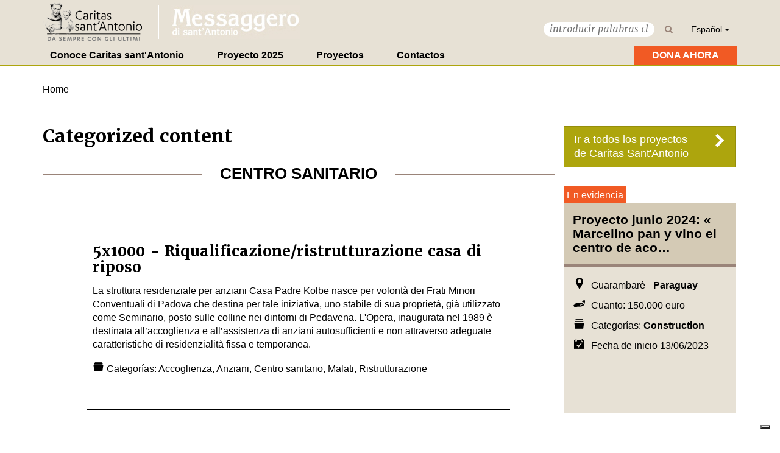

--- FILE ---
content_type: text/html; charset=utf-8
request_url: https://www.caritasantoniana.org/es/taxonomy/term/151
body_size: 8473
content:
<!DOCTYPE html>
<html  xmlns="http://www.w3.org/1999/xhtml" lang="es" dir="ltr">
<head  >
    
    <meta charset="utf-8">
    <!--[if IEMobile]><meta http-equiv="cleartype" content="on"><![endif]-->
    <meta http-equiv="X-UA-Compatible" content="IE=edge">
    <meta name="viewport" content="width=device-width, initial-scale=1">
    <meta name="MobileOptimized" content="width">
    <meta name="HandheldFriendly" content="true">
    
    <meta http-equiv="Content-Type" content="text/html; charset=utf-8" />
<script type="text/javascript">
var _iub = _iub || [];
_iub.csConfiguration = {"floatingPreferencesButtonDisplay":"bottom-right","perPurposeConsent":true,"siteId":2593064,"whitelabel":false,"cookiePolicyId":74363994,"cookiePolicyUrl":"https://www.santantonio.org/it/informativa-su-privacy-e-cookie","privacyPolicyUrl":"https://www.santantonio.org/it/informativa-su-privacy-e-cookie","banner":{"acceptButtonDisplay":true,"closeButtonRejects":true,"customizeButtonDisplay":true,"explicitWithdrawal":true,"listPurposes":true,"position":"float-bottom-center","rejectButtonDisplay":true}};
_iub.csLangConfiguration = {"it":{"cookiePolicyId":74363994},"en-GB":{"cookiePolicyId":28469140},"fr":{"cookiePolicyId":44554083},"de":{"cookiePolicyId":49856255},"es":{"cookiePolicyId":29025701}};
</script>
<script type="text/javascript" src="https://cs.iubenda.com/autoblocking/2593064.js"></script>
<script type="text/javascript" src="//cdn.iubenda.com/cs/iubenda_cs.js" charset="UTF-8" async></script><link rel="shortcut icon" href="https://www.caritasantoniana.org/sites/all/themes/msahub_theme/favicon.ico" type="image/vnd.microsoft.icon" />
<meta name="generator" content="Drupal 7 (http://drupal.org)" />
<link rel="canonical" href="https://www.caritasantoniana.org/es/taxonomy/term/151" />
<link rel="shortlink" href="https://www.caritasantoniana.org/es/taxonomy/term/151" />
    
    <title>Centro sanitario</title>
    
    <style type="text/css" media="all">
@import url("https://www.caritasantoniana.org/modules/system/system.base.css?t6bpdh");
@import url("https://www.caritasantoniana.org/modules/system/system.menus.css?t6bpdh");
@import url("https://www.caritasantoniana.org/modules/system/system.messages.css?t6bpdh");
@import url("https://www.caritasantoniana.org/modules/system/system.theme.css?t6bpdh");
</style>
<style type="text/css" media="all">
@import url("https://www.caritasantoniana.org/sites/all/modules/contrib/date/date_api/date.css?t6bpdh");
@import url("https://www.caritasantoniana.org/sites/all/modules/contrib/date/date_popup/themes/datepicker.1.7.css?t6bpdh");
@import url("https://www.caritasantoniana.org/modules/field/theme/field.css?t6bpdh");
@import url("https://www.caritasantoniana.org/modules/node/node.css?t6bpdh");
@import url("https://www.caritasantoniana.org/modules/search/search.css?t6bpdh");
@import url("https://www.caritasantoniana.org/modules/user/user.css?t6bpdh");
@import url("https://www.caritasantoniana.org/sites/all/modules/contrib/views/css/views.css?t6bpdh");
@import url("https://www.caritasantoniana.org/sites/all/modules/contrib/ckeditor/css/ckeditor.css?t6bpdh");
</style>
<style type="text/css" media="all">
@import url("https://www.caritasantoniana.org/sites/all/modules/contrib/ctools/css/ctools.css?t6bpdh");
@import url("https://www.caritasantoniana.org/sites/all/modules/contrib/panels/css/panels.css?t6bpdh");
@import url("https://www.caritasantoniana.org/sites/all/modules/contrib/panels/plugins/layouts/flexible/flexible.css?t6bpdh");
@import url("https://www.caritasantoniana.org/sites/default/files/ctools/css/4f98098b445f45cc862089676ad9b61e.css?t6bpdh");
@import url("https://www.caritasantoniana.org/sites/all/modules/contrib/addtoany/addtoany.css?t6bpdh");
@import url("https://www.caritasantoniana.org/sites/all/themes/msahub_theme/css/fancybox.min.css?t6bpdh");
</style>
<style type="text/css" media="all">
@import url("https://www.caritasantoniana.org/sites/all/themes/msahub_theme/css/font-awesome.css?t6bpdh");
@import url("https://www.caritasantoniana.org/sites/all/themes/msahub_theme/css/msa-fonticons.css?t6bpdh");
@import url("https://www.caritasantoniana.org/sites/all/themes/msahub_theme/css/msahub.bootstrap.css?t6bpdh");
@import url("https://www.caritasantoniana.org/sites/all/themes/msahub_theme/css/msahub.css?t6bpdh");
</style>
<style type="text/css" media="all">
@import url("https://www.caritasantoniana.org/sites/all/themes/msahub_theme/css/style--view-stories.css?t6bpdh");
@import url("https://www.caritasantoniana.org/sites/all/themes/msahub_theme/css/style--view-news_list.css?t6bpdh");
@import url("https://www.caritasantoniana.org/sites/all/themes/msahub_theme/css/style--node-project.css?t6bpdh");
@import url("https://www.caritasantoniana.org/sites/all/themes/msahub_theme/css/style--view-projects.css?t6bpdh");
</style>
    
    <script type="text/javascript" src="https://www.caritasantoniana.org/sites/all/themes/msahub_theme/js/modernizr.min.js?t6bpdh"></script>
    <!--[if lt IE 9]>
    <script src="sites/all/themes/msahub_theme/js/html5-respond.js"></script>
    <![endif]-->

    
        <!-- Google tag (gtag.js) -->
<script async src="https://www.googletagmanager.com/gtag/js?id=G-YBHVR7ZEQL"></script>
<script>
  window.dataLayer = window.dataLayer || [];
  function gtag(){dataLayer.push(arguments);}
  gtag('js', new Date());

  gtag('config', 'G-YBHVR7ZEQL');
</script>        
    
</head>
<body class="html not-front not-logged-in no-sidebars page-taxonomy page-taxonomy-term page-taxonomy-term- page-taxonomy-term-151 i18n-es" >
    <h1 class="sr-only">Centro sanitario</h1>
    <h2 class="sr-only">Centro sanitario</h2>
    
        <?php// include 'layout/ico_cookie.inc'; ?>

<div id="page_wrapper">
    <a id="main-content"></a>
    
    <div id="page">
        
        <header id="header">
    <div class="hidden-xs intro container">
        <div class="row">
            <div class="col-sm-6 col-md-7">
                <a href="/es" title="Homepage" class="logo-header">
                    <img src="/sites/all/themes/msahub_theme/logo-40.png" class="img-responsive" alt="Caritas Logo">
                </a>
                <a href="https://messaggerosantantonio.it" target="_blank" class="logo-header messaggero">
                    <img src="/sites/all/themes/msahub_theme/images/messaggero/logo-es.jpg" class="img-responsive" alt="Messaggero Logo es">
                </a>
            </div>
            <div class="col-sm-6 col-md-5 right-part">
                <div class="inline-block search">
                      <div class="region region-topper">
    <div id="block-search-api-page-default-search-api-results-page" class="block block-search-api-page">
    <div class="content"><form action="/es/taxonomy/term/151" method="post" id="search-api-page-search-form-default-search-api-results-page" accept-charset="UTF-8"><div><div class="form-item form-type-textfield form-item-keys-3">
  <label class="element-invisible" for="edit-keys-3">introducir palabras clave </label>
 <input placeholder="introducir palabras clave" type="text" id="edit-keys-3" name="keys_3" value="" size="15" maxlength="128" class="form-text" />
</div>
<input type="hidden" name="id" value="3" />
<input type="submit" id="edit-submit-3" name="op" value="Buscar" class="form-submit" /><input type="hidden" name="form_build_id" value="form-MgylqUpVJ-n3l_pSXoWTCoOA4rEnkPyw-5eroWU394U" />
<input type="hidden" name="form_id" value="search_api_page_search_form_default_search_api_results_page" />
</div></form></div>
</div>
  </div>
                </div>
                <div class="inline-block langs">
                    <div class="btn-group">
                        <button class="btn btn-link dropdown-toggle" type="button" data-toggle="dropdown" aria-haspopup="true" aria-expanded="false">
                            Español <span class="caret"></span>
                        </button>
                        <ul class="dropdown-menu">
                        <li><a href="/it">Italiano</a></li><li><a href="/en">English</a></li><li><a href="/fr">Français</a></li><li><a href="/de">Deutsch</a></li><li><a href="/es">Español</a></li>                        </ul>
                    </div>
                </div>
            </div>
        </div>
    </div>
        
    <nav class="navbar navbar-default navbar-msahub">
        <div class="container">
            <!-- Brand and toggle get grouped for better mobile display -->
            <div class="navbar-header">
                
                <button type="button" class="pull-left navbar-toggle collapsed" data-toggle="collapse" data-target="#msa-main-menu-collapse" aria-expanded="false">
                    <span class="sr-only">Toggle navigation</span>
                    <i class="open fa fa-fw fa-align-justify"></i>
                    <i class="close fa fa-fw fa-times"></i>
                </button>
                <a href="/es" title="Homepage" class="xs-logo logo-header">
                    <img src="/sites/all/themes/msahub_theme/logo-40.png" class="img-responsive" alt="Caritas Logo">
                </a>
                <div class="visible-xs right-part">
                    <div class="inline-block search pull-left">
                          <div class="region region-topper">
      <div class="region region-topper">
    <div id="block-search-api-page-default-search-api-results-page" class="block block-search-api-page">
    <div class="content"><form action="/es/taxonomy/term/151" method="post" id="search-api-page-search-form-default-search-api-results-page" accept-charset="UTF-8"><div><div class="form-item form-type-textfield form-item-keys-3">
  <label class="element-invisible" for="edit-keys-3">introducir palabras clave </label>
 <input placeholder="introducir palabras clave" type="text" id="edit-keys-3" name="keys_3" value="" size="15" maxlength="128" class="form-text" />
</div>
<input type="hidden" name="id" value="3" />
<input type="submit" id="edit-submit-3" name="op" value="Buscar" class="form-submit" /><input type="hidden" name="form_build_id" value="form-MgylqUpVJ-n3l_pSXoWTCoOA4rEnkPyw-5eroWU394U" />
<input type="hidden" name="form_id" value="search_api_page_search_form_default_search_api_results_page" />
</div></form></div>
</div>
  </div>
  </div>
                    </div>
                    <div class="inline-block langs pull-right">
                        <div class="btn-group">
                            <button class="btn btn-link dropdown-toggle" type="button" data-toggle="dropdown" aria-haspopup="true" aria-expanded="false">
                                Español <span class="caret"></span>
                            </button>
                            <ul class="dropdown-menu">
                            <li><a href="/it">Italiano</a></li><li><a href="/en">English</a></li><li><a href="/fr">Français</a></li><li><a href="/de">Deutsch</a></li><li><a href="/es">Español</a></li>                            </ul>
                        </div>
                    </div>
                </div>
            </div>
            
            <!-- Collect the nav links, forms, and other content for toggling -->
            <div class="collapse navbar-collapse" id="msa-main-menu-collapse">
                
                <ul class="nav navbar-nav">
    <li class="dropdown" data-menu="menu-main-es">
        <a href="#" class="dropdown-toggle" data-toggle="dropdown" role="button" aria-haspopup="true" aria-expanded="false">Conoce Caritas sant'Antonio</a>
                <ul class="dropdown-menu">
            <li class="innerWrapper">
                <div class="container">
                    <ul class="nav navbar-nav">
                                            <li>
                            <a href="https://www.caritasantoniana.org/es/conoce-caritas-sant-antonio/la-mision-de-caritas-santantonio">
                                <img src="https://www.caritasantoniana.org/sites/default/files/styles/medium/public/menu-missione.jpg?itok=hy8d9Ayk" class="img-responsive" alt="Image Menu"/>                                <span class="text">La misión de Caritas sant'Antonio</span>
                            </a>
                        </li>
                                                <li>
                            <a href="https://www.caritasantoniana.org/es/conoce-caritas-sant-antonio/que-hacemos">
                                <img src="https://www.caritasantoniana.org/sites/default/files/styles/medium/public/menu-miracolo.jpg?itok=2-ED6YCx" class="img-responsive" alt="Image Menu"/>                                <span class="text">Qué hacemos</span>
                            </a>
                        </li>
                                                <li>
                            <a href="https://www.caritasantoniana.org/es/conoce-caritas-sant-antonio/la-historia">
                                <img src="https://www.caritasantoniana.org/sites/default/files/styles/medium/public/menu-storia.jpg?itok=JRxoX31R" class="img-responsive" alt="Image Menu"/>                                <span class="text">La historia</span>
                            </a>
                        </li>
                                                <li>
                            <a href="https://www.caritasantoniana.org/es/conoce-caritas-sant-antonio/la-organizacion">
                                <img src="https://www.caritasantoniana.org/sites/default/files/styles/medium/public/organizzazione_2021_3.jpg?itok=0dFa3E3-" class="img-responsive" alt="Image Menu"/>                                <span class="text">La organización</span>
                            </a>
                        </li>
                                                <li>
                            <a href="https://www.caritasantoniana.org/es/conoce-caritas-sant-antonio/caritas-y-messaggero">
                                <img src="https://www.caritasantoniana.org/sites/default/files/styles/medium/public/menu-messaggero.jpg?itok=OFT1oq5x" class="img-responsive" alt="Image Menu"/>                                <span class="text">Caritas y Messaggero</span>
                            </a>
                        </li>
                                            </ul>
                </div>
            </li>
        </ul>
            </li>
        <li class="" data-menu="menu-main-es">
        <a href="https://www.caritasantoniana.org/es/proyectos/proyecto-13-junio-2025-centro-medico-te-salva-la-vidasi-encontras-un-turno-disponible" class="" >Proyecto 2025</a>
            </li>
        <li class="" data-menu="menu-main-es">
        <a href="https://www.caritasantoniana.org/es/proyectos" class="" >Proyectos</a>
            </li>
        <li class="" data-menu="menu-main-es">
        <a href="https://www.caritasantoniana.org/es/contactos" class="" >Contactos</a>
            </li>
    </ul>                
                <ul class="nav navbar-nav navbar-right">
                    <li><a href="/es/donate" class="bg-orange c-white upper paddingL30 paddingR30">DONA AHORA</a></li>
                </ul>
            </div>
        </div>
    </nav>
</header>        
        <div class="container"></div>
        
        <div class="container"><ol class="breadcrumb"><li><a href="/es">Home</a></li></ol></div>
        
        <div class="container">
                        <div class="row">
                <div class="col-sm-4">
                                        <div id="tab_container"><div class="tabs"></div></div>
                                    </div>
                <div class="col-sm-8 text-right">
                                    </div>
            </div>
                    </div>
        
        <div id="content_wrapper">
                            <div class="ex-container">  <div class="region region-content">
    <div id="block-system-main" class="block block-system">
    <div class="content"><div class="panel-flexible container clearfix" >
<div class="panel-flexible-inside container-inside">
<div class="panels-flexible-column panels-flexible-column-container-main panels-flexible-column-first col-sm-9">
  <div class="inside panels-flexible-column-inside panels-flexible-column-container-main-inside panels-flexible-column-inside-first">
<div class="panels-flexible-region panels-flexible-region-container-center panels-flexible-region-first panels-flexible-region-last">
  <div class="inside panels-flexible-region-inside panels-flexible-region-container-center-inside panels-flexible-region-inside-first panels-flexible-region-inside-last">
<div class="panel-pane pane-views pane-content-categorized-by"  >
        
    
    
    <div class="pane-content"><div class="view view-content-categorized-by view-id-content_categorized_by view-display-id-block view-dom-id-b50b25b02facb94fc17f03f3d833aca8  taxonomy-term-page-view">
    
    <h2 class="title">Categorized content</h2>
        <div class="horiz-row"><span class="text upper" role="heading"> Centro sanitario </span></div>
    
            <div class="view-content row">
            <div class="col-sm-10 col-sm-offset-1">
                  <div class="views-row views-row-1 views-row-odd views-row-first">
    <div id="node-5096" class="node node-project clearfix" about="/es/node/5096" typeof="sioc:Item foaf:Document">
    
        <div class="list-item-wrap relative">
        <div class="padding10">
            <h3 class="title">5x1000 - Riqualificazione/ristrutturazione casa di riposo</h3>
            <div class="text"> La struttura residenziale per anziani Casa Padre Kolbe nasce per volontà dei 
Frati Minori Conventuali di Padova che destina per tale iniziativa, uno 
stabile di sua proprietà, già utilizzato come Seminario, posto sulle 
colline nei dintorni di Pedavena. L'Opera, inaugurata nel 1989 è destinata 
all’accoglienza e all’assistenza di anziani autosufficienti e non 
attraverso adeguate caratteristiche di residenzialità fissa e temporanea.
 </div>
                        <div class="categories">
                <i class="msa msa-folders msa-fw msa-lg"></i> Categorías: 
                <a href="/es/taxonomy/term/226">Accoglienza</a>, <a href="/es/taxonomy/term/15">Anziani</a>, <a href="/es/taxonomy/term/151">Centro sanitario</a>, <a href="/es/taxonomy/term/19">Malati</a>, <a href="/es/taxonomy/term/102">Ristrutturazione</a>            </div>
                        <a href="/es/node/5096" class="coverlink" aria-label="5x1000 - Riqualificazione/ristrutturazione casa di riposo">&nbsp;</a>
        </div>
    </div>


</div>
  </div>
  <div class="views-row views-row-2 views-row-even">
    <div id="node-4191" class="node node-project clearfix" about="/es/node/4191" typeof="sioc:Item foaf:Document">
    
        <div class="list-item-wrap relative">
        <div class="padding10">
            <h3 class="title">Acqua per il centro salute</h3>
            <div class="text"> Il progetto è presentato dalle Monache Benedettine dell'Albero della Vita 
della Diocesi di Kisantu.

Questo monastero fa parte della Congregazione delle Monache Benedettine della 
Regina degli Apostoli, ramo benedettino di ceppo belga fondato da Dom 
Théodore Nève che opera in diversi Paesi.
 </div>
                        <div class="categories">
                <i class="msa msa-folders msa-fw msa-lg"></i> Categorías: 
                <a href="/es/taxonomy/term/10">Acqua</a>, <a href="/es/taxonomy/term/151">Centro sanitario</a>, <a href="/es/taxonomy/term/19">Malati</a>            </div>
                        <a href="/es/node/4191" class="coverlink" aria-label="Acqua per il centro salute">&nbsp;</a>
        </div>
    </div>


</div>
  </div>
  <div class="views-row views-row-3 views-row-odd">
    <div id="node-3702" class="node node-project clearfix" about="/es/node/3702" typeof="sioc:Item foaf:Document">
    
        <div class="list-item-wrap relative">
        <div class="padding10">
            <h3 class="title">Acquisto apparecchiature per dispensario medico </h3>
            <div class="text"> Questa congregazione è stata fondata nel 2018 e conta oggi 240 suore.

Il dispensario si trova nei pressi del di Kigumu ed è stato costruito su tre 
acri di terra donati dal governo alla diocesi di Murang’a nel 1965 per dare 
assistenza alla popolazione più povera per i servizi di base. È gestito 
dalle suore.
 </div>
                        <div class="categories">
                <i class="msa msa-folders msa-fw msa-lg"></i> Categorías: 
                <a href="/es/taxonomy/term/104">Attrezzature</a>, <a href="/es/taxonomy/term/151">Centro sanitario</a>, <a href="/es/taxonomy/term/19">Malati</a>            </div>
                        <a href="/es/node/3702" class="coverlink" aria-label="Acquisto apparecchiature per dispensario medico ">&nbsp;</a>
        </div>
    </div>


</div>
  </div>
  <div class="views-row views-row-4 views-row-even">
    <div id="node-4484" class="node node-project clearfix" about="/es/node/4484" typeof="sioc:Item foaf:Document">
    
        <div class="list-item-wrap relative">
        <div class="padding10">
            <h3 class="title">Acquisto attrezzatura e arredamento per la nuova Maternità</h3>
            <div class="text"> A causa dell’alta mortalità per il parto hanno pensato di costruire con il 
sostegno nel 2023 di Caritas S. Antonio questo spazio dedicato accanto al 
centro sanitario (progetto 7800).
 </div>
                        <div class="categories">
                <i class="msa msa-folders msa-fw msa-lg"></i> Categorías: 
                <a href="/es/taxonomy/term/18">Bambini</a>, <a href="/es/taxonomy/term/151">Centro sanitario</a>, <a href="/es/taxonomy/term/5">Donne</a>            </div>
                        <a href="/es/node/4484" class="coverlink" aria-label="Acquisto attrezzatura e arredamento per la nuova Maternità">&nbsp;</a>
        </div>
    </div>


</div>
  </div>
  <div class="views-row views-row-5 views-row-odd views-row-last">
    <div id="node-4738" class="node node-project clearfix" about="/es/node/4738" typeof="sioc:Item foaf:Document">
    
        <div class="list-item-wrap relative">
        <div class="padding10">
            <h3 class="title">Acquisto attrezzatura medica per il centro sanitario</h3>
            <div class="text"> Oggetto di questa richiesta è il Centro Sanitario ‘Giovanni Paolo II’.
 </div>
                        <div class="categories">
                <i class="msa msa-folders msa-fw msa-lg"></i> Categorías: 
                <a href="/es/taxonomy/term/104">Attrezzature</a>, <a href="/es/taxonomy/term/18">Bambini</a>, <a href="/es/taxonomy/term/151">Centro sanitario</a>, <a href="/es/taxonomy/term/5">Donne</a>, <a href="/es/taxonomy/term/19">Malati</a>            </div>
                        <a href="/es/node/4738" class="coverlink" aria-label="Acquisto attrezzatura medica per il centro sanitario">&nbsp;</a>
        </div>
    </div>


</div>
  </div>
            </div>
        </div>
    
            <h2 class="element-invisible">Pages</h2><div class="item-list"><ul class="pager"><li class="pager-current first">1</li>
<li class="pager-item"><a title="Go to page 2" href="/es/taxonomy/term/151?page=1">2</a></li>
<li class="pager-item"><a title="Go to page 3" href="/es/taxonomy/term/151?page=2">3</a></li>
<li class="pager-item"><a title="Go to page 4" href="/es/taxonomy/term/151?page=3">4</a></li>
<li class="pager-item"><a title="Go to page 5" href="/es/taxonomy/term/151?page=4">5</a></li>
<li class="pager-item"><a title="Go to page 6" href="/es/taxonomy/term/151?page=5">6</a></li>
<li class="pager-item"><a title="Go to page 7" href="/es/taxonomy/term/151?page=6">7</a></li>
<li class="pager-item"><a title="Go to page 8" href="/es/taxonomy/term/151?page=7">8</a></li>
<li class="pager-item"><a title="Go to page 9" href="/es/taxonomy/term/151?page=8">9</a></li>
<li class="pager-ellipsis">…</li>
<li class="pager-next"><a href="/es/taxonomy/term/151?page=1">seguente ›</a></li>
<li class="pager-last last"><a href="/es/taxonomy/term/151?page=10">ultima »</a></li>
</ul></div>    
</div></div>

    
    </div>
  </div>
</div>
  </div>
</div>
<div class="panels-flexible-column panels-flexible-column-container-1 panels-flexible-column-last col-sm-3">
  <div class="inside panels-flexible-column-inside panels-flexible-column-container-1-inside panels-flexible-column-inside-last">
<div class="panels-flexible-region panels-flexible-region-container-sidebar panels-flexible-region-first panels-flexible-region-last ">
  <div class="inside panels-flexible-region-inside panels-flexible-region-container-sidebar-inside panels-flexible-region-inside-first panels-flexible-region-inside-last">
<div class="panel-pane pane-block pane-msahub-blocks-msahub-active-projects-btn"  >
        
    
    
    <div class="pane-content"><div class="marginT20 marginB20"><a href="/es/proyectos" class="btn btn-square btn-block btn-lg btn-olive" style="text-align:left!important;position:relative"><i class="fa fa-lg fa-chevron-right pull-right marginT5"></i>Ir a todos los proyectos<br> de Caritas Sant'Antonio </a></div></div>

    
    </div>
<div class="panel-separator"></div><div class="panel-pane pane-views pane-projects"  >
        
    
    
    <div class="pane-content"><div class="view view-projects view-id-projects view-display-id-latest_project_block view-dom-id-7a0296e57019658301626ec132808d3e">

            <div class="view-content">
            <div class="views-row views-row-1 views-row-odd views-row-first views-row-last">
  <div id="node-4451" class="node node-project node-teaser clearfix" about="/es/proyectos/proyecto-junio-2024-marcelino-pan-y-vino-el-centro-de-acogida-y-ayuda-donde-los-ultimos" typeof="sioc:Item foaf:Document">
    
    <div class="teaser-wrap magnify relative ">
        <div class="flags">
                        
                        <span class="inline-block padding5">En evidencia</span>
                        
        </div>
        <div class="innerWrap">
            <div class="heading">
                Proyecto junio 2024: « Marcelino pan y vino el centro de aco&hellip;            </div>
            <div class="details">
                <ul class="list-unstyled">
                    <li><i class="msa msa-marker msa-fw msa-lg"></i> Guarambarè - <strong>Paraguay</strong></li>
                    <li><i class="msa msa-hand msa-fw msa-lg"></i> Cuanto: 150.000 euro</li>
                                        <li class="categories">
                        <i class="msa msa-folders msa-fw msa-lg"></i> Categorías: 
                        <a href="/es/categories/construction">Construction</a>                    </li>
                                        <li><i class="msa msa-calendar msa-fw msa-lg"></i> 
                        Fecha de inicio  13/06/2023                    </li>
                                    </ul>
            </div>
                        
        </div>
        <a href="/es/proyectos/proyecto-junio-2024-marcelino-pan-y-vino-el-centro-de-acogida-y-ayuda-donde-los-ultimos" class="coverlink"   aria-label="Proyecto junio 2024: « Marcelino pan y vino el centro de acogida y ayuda donde los últimos son los primeros!">&nbsp;</a>
    </div>


</div>
</div>
        </div>
    
</div></div>

    
    </div>
  </div>
</div>
  </div>
</div>
</div>
</div>
</div>
</div>
  </div>
                        </div>
        </div>
            
            
                
                            
            </div>
    
        <div class="banner-revive text-center hidden-xs">
    
        <iframe id='a6dc726e' name='a6dc726e' src='https://adv.messaggerosantantonio.it/banners/www/delivery/afr.php?zoneid=30&cb=3215' aria-label='Bottom Banner Adv' frameborder='0' scrolling='no' width='728' height='90'><a href='https://adv.messaggerosantantonio.it/banners/www/delivery/ck.php?n=a9b0fc11&cb=3215' target='_blank'><img src='https://adv.messaggerosantantonio.it/banners/www/delivery/avw.php?zoneid=30&cb=3215&n=a9b0fc11' border='0' alt='' /></a></iframe>
        
    </div>

    <div id="push_footer"></div>
</div>

<footer id="footer"style="margin-top:50px;" >
    <div class="container footer_static footer_static_top">
        
        <div class="row info">
            <div class="col-xs-12 footerLogo">
                <img src="/sites/all/themes/msahub_theme/images/logo-footer.png" alt="MSA Caritas - footer logo" class="img-responsive">
            </div>
        </div>
    </div>

    <div class="container msahub_footer_block">
        <div class="row info">
          <div class="region region-footer">
    <div id="block-msahub-blocks-msahub-footer" class="block block-msahub-blocks">
    <div class="content"><div class="container">
    <div class="row">
        <div class="col-xs-12 col-md-10 col-md-offset-1">
            <div class="row">
                <div class="col-xs-6 col-sm-3">
                    <div class="text-center">
                        <i class="msa msa-marker msa-2x"></i>
                        <h4>Sede</h4>
                        <p>Via Orto Botanico 11
35123 Padova - Italy<br>
P.Iva 00226500288</p>
                    </div>
                </div>
                
                <div class="col-xs-6 col-sm-3">
                    <div class="text-center">
                        <i class="msa msa-clock msa-2x"></i>
                        <h4>Horario de apertura</h4>
                        <p>Lunes - Viernes
9.00 - 13.00</p>
                    </div>
                </div>
                
                <div class="col-xs-6 col-sm-3">
                    <div class="text-center">
                        <i class="msa msa-phone msa-2x"></i>
                        <h4>Teléfono</h4>
                        <p>+39 0498603310</p>
                    </div>
                </div>
                
                <div class="col-xs-6 col-sm-3">
                    <div class="text-center">
                        <i class="msa msa-envelope msa-2x"></i>
                        <h4>Email</h4>
                                                <p><a href="mailto:caritas@santantonio.org" target="_blank" aria-label="Link to Email">caritas@santantonio.org</a></p>
                    </div>
                </div>
            </div>
        </div>
    </div>
</div></div>
</div>
  </div>
        </div>
    </div>

    <!-- <hr class="hr" />  -->
    <div class="container footer_static footer_static_bottom_up">
        <div class="row info">  
            <div class="col-xs-12">
                <div class="horiz-row"></div>
            </div>
        </div>
    </div>
    <div class="container footer_static footer_static_bottom">
        <!-- <hr class="hr" /> -->
        <div class="row info">
            <div class="col-xs-12 links text-right">
                <p>
                &copy; Caritas Antoniana 2025 | 
                    <a href="http://www.mediagraflab.it" target="_blank" aria-label="Link to Credits">Credits</a> | 
                    <a href="/es/pol%C3%ADtica-de-privacidad" target="_blank" aria-label="Link alla Privacy Policy">Privacy Policy</a> | 
                    <a href="https://privacy.santantonio.org/whistleblowing_it.html" target="_blank" aria-label="Link al Whistleblowing Policy">Whistleblowing Policy</a> | 
                    <a href="https://www.iubenda.com/whistleblowing-form/it/15dad92e-77af-4423-ae92-798fe8f2b7d8" target="_blank" aria-label="Link al Modulo Whistleblowing">Modulo Segnalazione</a>  | 
                    <a href="https://www.caritasantoniana.org/it/rendicontazione-contributi-pubblici" aria-label="Link Contributi Pubblici">Contributi Pubblici</a> 
                    <br/>

                </p>
            </div>
        </div>
    </div>
</footer>    
        <script src="//use.typekit.net/ygc5mnn.js"></script>
    <script>try{Typekit.load();}catch(e){}</script>
        
    <script type="text/javascript" src="https://www.caritasantoniana.org/sites/all/modules/contrib/jquery_update/replace/jquery/1.11/jquery.min.js?v=1.11.2"></script>
<script type="text/javascript">
<!--//--><![CDATA[//><!--
jQuery.migrateMute=true;jQuery.migrateTrace=false;
//--><!]]>
</script>
<script type="text/javascript" src="https://www.caritasantoniana.org/sites/all/modules/contrib/jquery_update/replace/jquery-migrate/1/jquery-migrate.min.js?v=1"></script>
<script type="text/javascript" src="https://www.caritasantoniana.org/misc/jquery-extend-3.4.0.js?v=1.11.2"></script>
<script type="text/javascript" src="https://www.caritasantoniana.org/misc/jquery-html-prefilter-3.5.0-backport.js?v=1.11.2"></script>
<script type="text/javascript" src="https://www.caritasantoniana.org/misc/jquery.once.js?v=1.2"></script>
<script type="text/javascript" src="https://www.caritasantoniana.org/misc/drupal.js?t6bpdh"></script>
<script type="text/javascript" src="https://www.caritasantoniana.org/sites/default/files/languages/es_ertkLX8oOn_Lz5reUrxd_etl73lp2IHXAshOvSctP7k.js?t6bpdh"></script>
<script type="text/javascript">
<!--//--><![CDATA[//><!--
window.a2a_config=window.a2a_config||{};window.da2a={done:false,html_done:false,script_ready:false,script_load:function(){var a=document.createElement('script'),s=document.getElementsByTagName('script')[0];a.type='text/javascript';a.async=true;a.src='https://static.addtoany.com/menu/page.js';s.parentNode.insertBefore(a,s);da2a.script_load=function(){};},script_onready:function(){da2a.script_ready=true;if(da2a.html_done)da2a.init();},init:function(){for(var i=0,el,target,targets=da2a.targets,length=targets.length;i<length;i++){el=document.getElementById('da2a_'+(i+1));target=targets[i];a2a_config.linkname=target.title;a2a_config.linkurl=target.url;if(el){a2a.init('page',{target:el});el.id='';}da2a.done=true;}da2a.targets=[];}};(function ($){Drupal.behaviors.addToAny = {attach: function (context, settings) {if (context !== document && window.da2a) {if(da2a.script_ready)a2a.init_all();da2a.script_load();}}}})(jQuery);a2a_config.callbacks=a2a_config.callbacks||[];a2a_config.callbacks.push({ready:da2a.script_onready});a2a_config.overlays=a2a_config.overlays||[];a2a_config.templates=a2a_config.templates||{};
//--><!]]>
</script>
<script type="text/javascript" src="https://www.caritasantoniana.org/sites/all/themes/msahub_theme/js/bootstrap.min.js?t6bpdh"></script>
<script type="text/javascript" src="https://www.caritasantoniana.org/sites/all/themes/msahub_theme/js/jquery.cookie.min.js?t6bpdh"></script>
<script type="text/javascript" src="https://www.caritasantoniana.org/sites/all/themes/msahub_theme/js/jquery.cycle2.min.js?t6bpdh"></script>
<script type="text/javascript" src="https://www.caritasantoniana.org/sites/all/themes/msahub_theme/js/jquery.cycle2.carousel.min.js?t6bpdh"></script>
<script type="text/javascript" src="https://www.caritasantoniana.org/sites/all/themes/msahub_theme/js/jquery.cycle2.swipe.min.js?t6bpdh"></script>
<script type="text/javascript" src="https://www.caritasantoniana.org/sites/all/themes/msahub_theme/js/jquery.fancybox.pack.js?t6bpdh"></script>
<script type="text/javascript" src="https://www.caritasantoniana.org/sites/all/themes/msahub_theme/js/global.js?t6bpdh"></script>
<script type="text/javascript" src="https://www.caritasantoniana.org/sites/all/themes/msahub_theme/js/msa.js?t6bpdh"></script>
<script type="text/javascript" src="https://www.caritasantoniana.org/sites/all/themes/msahub_theme/js/script--view-projects.js?t6bpdh"></script>
<script type="text/javascript" src="https://www.caritasantoniana.org/sites/all/themes/msahub_theme/js/script--node-project.js?t6bpdh"></script>
<script type="text/javascript">
<!--//--><![CDATA[//><!--
jQuery.extend(Drupal.settings, {"basePath":"\/","pathPrefix":"es\/","setHasJsCookie":0,"ajaxPageState":{"theme":"msahub","theme_token":"UPiLZCFutrvQ5cAjvrs2D10EyMocrmU9Hvr_ffrBoyk","js":{"0":1,"sites\/all\/modules\/contrib\/jquery_update\/replace\/jquery\/1.11\/jquery.min.js":1,"1":1,"sites\/all\/modules\/contrib\/jquery_update\/replace\/jquery-migrate\/1\/jquery-migrate.min.js":1,"misc\/jquery-extend-3.4.0.js":1,"misc\/jquery-html-prefilter-3.5.0-backport.js":1,"misc\/jquery.once.js":1,"misc\/drupal.js":1,"public:\/\/languages\/es_ertkLX8oOn_Lz5reUrxd_etl73lp2IHXAshOvSctP7k.js":1,"2":1,"sites\/all\/themes\/msahub_theme\/js\/bootstrap.min.js":1,"sites\/all\/themes\/msahub_theme\/js\/jquery.cookie.min.js":1,"sites\/all\/themes\/msahub_theme\/js\/jquery.cycle2.min.js":1,"sites\/all\/themes\/msahub_theme\/js\/jquery.cycle2.carousel.min.js":1,"sites\/all\/themes\/msahub_theme\/js\/jquery.cycle2.swipe.min.js":1,"sites\/all\/themes\/msahub_theme\/js\/jquery.fancybox.pack.js":1,"sites\/all\/themes\/msahub_theme\/js\/global.js":1,"sites\/all\/themes\/msahub_theme\/js\/msa.js":1,"sites\/all\/themes\/msahub_theme\/js\/script--view-projects.js":1,"sites\/all\/themes\/msahub_theme\/js\/script--node-project.js":1},"css":{"modules\/system\/system.base.css":1,"modules\/system\/system.menus.css":1,"modules\/system\/system.messages.css":1,"modules\/system\/system.theme.css":1,"sites\/all\/modules\/contrib\/date\/date_api\/date.css":1,"sites\/all\/modules\/contrib\/date\/date_popup\/themes\/datepicker.1.7.css":1,"modules\/field\/theme\/field.css":1,"modules\/node\/node.css":1,"modules\/search\/search.css":1,"modules\/user\/user.css":1,"sites\/all\/modules\/contrib\/views\/css\/views.css":1,"sites\/all\/modules\/contrib\/ckeditor\/css\/ckeditor.css":1,"sites\/all\/modules\/contrib\/ctools\/css\/ctools.css":1,"sites\/all\/modules\/contrib\/panels\/css\/panels.css":1,"sites\/all\/modules\/contrib\/panels\/plugins\/layouts\/flexible\/flexible.css":1,"public:\/\/ctools\/css\/4f98098b445f45cc862089676ad9b61e.css":1,"sites\/all\/modules\/contrib\/addtoany\/addtoany.css":1,"sites\/all\/themes\/msahub_theme\/css\/fancybox.min.css":1,"sites\/all\/themes\/msahub_theme\/css\/font-awesome.css":1,"sites\/all\/themes\/msahub_theme\/css\/msa-fonticons.css":1,"sites\/all\/themes\/msahub_theme\/css\/msahub.bootstrap.css":1,"sites\/all\/themes\/msahub_theme\/css\/msahub.css":1,"sites\/all\/themes\/msahub_theme\/css\/style--view-content_categorized_by.css":1,"sites\/all\/themes\/msahub_theme\/css\/style--view-stories.css":1,"sites\/all\/themes\/msahub_theme\/css\/style--view-news_list.css":1,"sites\/all\/themes\/msahub_theme\/css\/style--node-project.css":1,"sites\/all\/themes\/msahub_theme\/css\/style--view-projects.css":1}},"better_exposed_filters":{"views":{"content_categorized_by":{"displays":{"block":{"filters":[]}}},"stories":{"displays":{"project_related_block":{"filters":[]}}},"news_list":{"displays":{"sidebar_block":{"filters":[]}}},"projects":{"displays":{"latest_project_block":{"filters":[]}}}}},"urlIsAjaxTrusted":{"\/es\/taxonomy\/term\/151":true}});
//--><!]]>
</script>
    <script type="text/javascript">
<!--//--><![CDATA[//><!--
da2a.targets=[
{title:"5x1000 - Riqualificazione\/ristrutturazione casa di riposo",url:"https:\/\/www.caritasantoniana.org\/es\/node\/5096"},
{title:"Acqua per il centro salute",url:"https:\/\/www.caritasantoniana.org\/es\/node\/4191"},
{title:"Acquisto apparecchiature per dispensario medico ",url:"https:\/\/www.caritasantoniana.org\/es\/node\/3702"},
{title:"Acquisto attrezzatura e arredamento per la nuova Maternit\u00e0",url:"https:\/\/www.caritasantoniana.org\/es\/node\/4484"},
{title:"Acquisto attrezzatura medica per il centro sanitario",url:"https:\/\/www.caritasantoniana.org\/es\/node\/4738"}];
da2a.html_done=true;if(da2a.script_ready&&!da2a.done)da2a.init();da2a.script_load();
//--><!]]>
</script>
    
</body>
</html>

--- FILE ---
content_type: text/html; charset=UTF-8
request_url: https://adv.messaggerosantantonio.it/banners/www/delivery/afr.php?zoneid=30&cb=3215
body_size: 491
content:
<!DOCTYPE html PUBLIC '-//W3C//DTD XHTML 1.0 Transitional//EN' 'http://www.w3.org/TR/xhtml1/DTD/xhtml1-transitional.dtd'>
<html xmlns='http://www.w3.org/1999/xhtml' xml:lang='en' lang='en'>
<head>
<title>Advertisement</title>
<style type='text/css'>
body {margin:0; height:100%; background-color:transparent; width:100%; text-align:center;}
</style>
</head>
<body>
<div id='beacon_c6ae73b2de' style='position: absolute; left: 0px; top: 0px; visibility: hidden;'><img src='https://adv.messaggerosantantonio.it/banners/www/delivery/lg.php?bannerid=0&amp;campaignid=0&amp;zoneid=30&amp;loc=https%3A%2F%2Fwww.caritasantoniana.org%2Fes%2Ftaxonomy%2Fterm%2F151&amp;cb=c6ae73b2de' width='0' height='0' alt='' style='width: 0px; height: 0px;' /></div>
</body>
</html>


--- FILE ---
content_type: text/css
request_url: https://www.caritasantoniana.org/sites/all/themes/msahub_theme/css/style--view-stories.css?t6bpdh
body_size: 559
content:
#StoriesBlockView .inner{max-width:900px;margin:0 auto}#StoriesBlockView .actions a.btn{font-size:16px;font-weight:700}#StoryOnSidebar{padding:15px;-moz-transition:background-color .2s ease-in-out;-o-transition:background-color .2s ease-in-out;-webkit-transition:background-color .2s ease-in-out;transition:background-color .2s ease-in-out;margin-bottom:20px}#StoryOnSidebar h3.block-title{margin-top:0px;margin-bottom:15px;border-bottom:1px solid #9A8479}#StoryOnSidebar h3.block-title>span{display:inline-block;vertical-align:middle;*vertical-align:auto;*zoom:1;*display:inline;padding-right:20px;margin-bottom:-10px;color:#000;background-color:#fff;text-transform:uppercase;font-weight:300;font-size:18px;-moz-transition:background-color .2s ease-in-out;-o-transition:background-color .2s ease-in-out;-webkit-transition:background-color .2s ease-in-out;transition:background-color .2s ease-in-out}#StoryOnSidebar .node-teaser .heading>img.img-circle{max-width:130px;border-color:#e7e1d5}#StoryOnSidebar .all-stories-link{display:block;padding:5px 10px;background-color:#e7e1d5;color:#9A8479;text-decoration:none;text-transform:uppercase;font-size:16;font-weight:300;-moz-transition:all .2s ease-in-out;-o-transition:all .2s ease-in-out;-webkit-transition:all .2s ease-in-out;transition:all .2s ease-in-out}#StoryOnSidebar:hover{background-color:#e7e1d5}#StoryOnSidebar:hover h3.block-title>span{background-color:#e7e1d5}#StoryOnSidebar:hover .all-stories-link{background-color:#fff}#StoryOnSidebar:hover .all-stories-link:hover{background-color:#666;color:#fff}@media screen and (min-width: 768px){#StoriesAllPageBlock{margin-right:15px}}#StoriesAllPageBlock .stories-separator{border-bottom:1px solid #000;padding-top:40px;margin-bottom:40px}


--- FILE ---
content_type: text/css
request_url: https://www.caritasantoniana.org/sites/default/files/ctools/css/4f98098b445f45cc862089676ad9b61e.css?t6bpdh
body_size: 273
content:
.container .panels-flexible-region {
  padding: 0;
}

.container .panels-flexible-region-inside {
  padding-right: 0.5em;
  padding-left: 0.5em;
}

.container .panels-flexible-region-inside-first {
  padding-left: 0;
}

.container .panels-flexible-region-inside-last {
  padding-right: 0;
}

.container .panels-flexible-column {
  padding: 0;
}

.container .panels-flexible-column-inside {
  padding-right: 0.5em;
  padding-left: 0.5em;
}

.container .panels-flexible-column-inside-first {
  padding-left: 0;
}

.container .panels-flexible-column-inside-last {
  padding-right: 0;
}

.container .panels-flexible-row {
  padding: 0 0 0.5em 0;
  margin: 0;
}

.container .panels-flexible-row-last {
  padding-bottom: 0;
}

.panels-flexible-column-container-main {
  float: left;
  width: 74.1933%;
}

.panels-flexible-column-container-1 {
  float: left;
  width: 24.8067%;
}

.container-inside {
  padding-right: 0px;
}

.container {
  width: auto;
}

.panels-flexible-region-container-center {
  float: left;
  width: 99.0000%;
}

.panels-flexible-row-container-main-row-inside {
  padding-right: 0px;
}

.panels-flexible-region-container-sidebar {
  float: left;
  width: 99.0000%;
}

.panels-flexible-row-container-2-inside {
  padding-right: 0px;
}



--- FILE ---
content_type: text/css
request_url: https://www.caritasantoniana.org/sites/all/themes/msahub_theme/css/msahub.css?t6bpdh
body_size: 8654
content:
.size50{width:50px !important}.size60{width:60px !important}.size70{width:70px !important}.size80{width:80px !important}.size90{width:90px !important}.size100{width:100px !important}.size110{width:110px !important}.size120{width:120px !important}.size130{width:130px !important}.size140{width:140px !important}.size150{width:150px !important}.size160{width:160px !important}.size170{width:170px !important}.size180{width:180px !important}.size190{width:190px !important}.size200{width:200px !important}.size210{width:210px !important}.size220{width:220px !important}.size230{width:230px !important}.size240{width:240px !important}.size250{width:250px !important}.size260{width:260px !important}.size270{width:270px !important}.size280{width:280px !important}.size290{width:290px !important}.size300{width:300px !important}.size310{width:310px !important}.size320{width:320px !important}.size330{width:330px !important}.size340{width:340px !important}.size350{width:350px !important}.size360{width:360px !important}.size370{width:370px !important}.size380{width:380px !important}.size390{width:390px !important}.size400{width:400px !important}.size410{width:410px !important}.size420{width:420px !important}.size430{width:430px !important}.size440{width:440px !important}.size450{width:450px !important}.size460{width:460px !important}.size470{width:470px !important}.size480{width:480px !important}.size490{width:490px !important}.size500{width:500px !important}.fSize8{font-size:8px !important}.fSize9{font-size:9px !important}.fSize10{font-size:10px !important}.fSize11{font-size:11px !important}.fSize12{font-size:12px !important}.fSize13{font-size:13px !important}.fSize14{font-size:14px !important}.fSize15{font-size:15px !important}.fSize16{font-size:16px !important}.fSize17{font-size:17px !important}.fSize18{font-size:18px !important}.fSize19{font-size:19px !important}.fSize20{font-size:20px !important}.fSize21{font-size:21px !important}.fSize22{font-size:22px !important}.fSize23{font-size:23px !important}.fSize24{font-size:24px !important}.fSize25{font-size:25px !important}.fSize26{font-size:26px !important}.fSize27{font-size:27px !important}.fSize28{font-size:28px !important}.fSize29{font-size:29px !important}.fSize30{font-size:30px !important}.fSize31{font-size:31px !important}.fSize32{font-size:32px !important}.fSize33{font-size:33px !important}.fSize34{font-size:34px !important}.fSize35{font-size:35px !important}.fSize36{font-size:36px !important}.fSize37{font-size:37px !important}.fSize38{font-size:38px !important}.fSize39{font-size:39px !important}.fSize40{font-size:40px !important}.fSize41{font-size:41px !important}.fSize42{font-size:42px !important}.fSize43{font-size:43px !important}.fSize44{font-size:44px !important}.fSize45{font-size:45px !important}.padding0{padding:0px !important}.paddingL0{padding-left:0px !important}.paddingT0{padding-top:0px !important}.paddingR0{padding-right:0px !important}.paddingB0{padding-bottom:0px !important}.margin0{margin:0px !important}.marginL0{margin-left:0px !important}.marginL-0{margin-left:0px !important}.marginT0{margin-top:0px !important}.marginT-0{margin-top:0px !important}.marginR0{margin-right:0px !important}.marginR-0{margin-right:0px !important}.marginB0{margin-bottom:0px !important}.marginB-0{margin-bottom:0px !important}.padding5{padding:5px !important}.paddingL5{padding-left:5px !important}.paddingT5{padding-top:5px !important}.paddingR5{padding-right:5px !important}.paddingB5{padding-bottom:5px !important}.margin5{margin:5px !important}.marginL5{margin-left:5px !important}.marginL-5{margin-left:-5px !important}.marginT5{margin-top:5px !important}.marginT-5{margin-top:-5px !important}.marginR5{margin-right:5px !important}.marginR-5{margin-right:-5px !important}.marginB5{margin-bottom:5px !important}.marginB-5{margin-bottom:-5px !important}.padding10{padding:10px !important}.paddingL10{padding-left:10px !important}.paddingT10{padding-top:10px !important}.paddingR10{padding-right:10px !important}.paddingB10{padding-bottom:10px !important}.margin10{margin:10px !important}.marginL10{margin-left:10px !important}.marginL-10{margin-left:-10px !important}.marginT10{margin-top:10px !important}.marginT-10{margin-top:-10px !important}.marginR10{margin-right:10px !important}.marginR-10{margin-right:-10px !important}.marginB10{margin-bottom:10px !important}.marginB-10{margin-bottom:-10px !important}.padding15{padding:15px !important}.paddingL15{padding-left:15px !important}.paddingT15{padding-top:15px !important}.paddingR15{padding-right:15px !important}.paddingB15{padding-bottom:15px !important}.margin15{margin:15px !important}.marginL15{margin-left:15px !important}.marginL-15{margin-left:-15px !important}.marginT15{margin-top:15px !important}.marginT-15{margin-top:-15px !important}.marginR15{margin-right:15px !important}.marginR-15{margin-right:-15px !important}.marginB15{margin-bottom:15px !important}.marginB-15{margin-bottom:-15px !important}.padding20{padding:20px !important}.paddingL20{padding-left:20px !important}.paddingT20{padding-top:20px !important}.paddingR20{padding-right:20px !important}.paddingB20{padding-bottom:20px !important}.margin20{margin:20px !important}.marginL20{margin-left:20px !important}.marginL-20{margin-left:-20px !important}.marginT20{margin-top:20px !important}.marginT-20{margin-top:-20px !important}.marginR20{margin-right:20px !important}.marginR-20{margin-right:-20px !important}.marginB20{margin-bottom:20px !important}.marginB-20{margin-bottom:-20px !important}.padding25{padding:25px !important}.paddingL25{padding-left:25px !important}.paddingT25{padding-top:25px !important}.paddingR25{padding-right:25px !important}.paddingB25{padding-bottom:25px !important}.margin25{margin:25px !important}.marginL25{margin-left:25px !important}.marginL-25{margin-left:-25px !important}.marginT25{margin-top:25px !important}.marginT-25{margin-top:-25px !important}.marginR25{margin-right:25px !important}.marginR-25{margin-right:-25px !important}.marginB25{margin-bottom:25px !important}.marginB-25{margin-bottom:-25px !important}.padding30{padding:30px !important}.paddingL30{padding-left:30px !important}.paddingT30{padding-top:30px !important}.paddingR30{padding-right:30px !important}.paddingB30{padding-bottom:30px !important}.margin30{margin:30px !important}.marginL30{margin-left:30px !important}.marginL-30{margin-left:-30px !important}.marginT30{margin-top:30px !important}.marginT-30{margin-top:-30px !important}.marginR30{margin-right:30px !important}.marginR-30{margin-right:-30px !important}.marginB30{margin-bottom:30px !important}.marginB-30{margin-bottom:-30px !important}.padding35{padding:35px !important}.paddingL35{padding-left:35px !important}.paddingT35{padding-top:35px !important}.paddingR35{padding-right:35px !important}.paddingB35{padding-bottom:35px !important}.margin35{margin:35px !important}.marginL35{margin-left:35px !important}.marginL-35{margin-left:-35px !important}.marginT35{margin-top:35px !important}.marginT-35{margin-top:-35px !important}.marginR35{margin-right:35px !important}.marginR-35{margin-right:-35px !important}.marginB35{margin-bottom:35px !important}.marginB-35{margin-bottom:-35px !important}.padding40{padding:40px !important}.paddingL40{padding-left:40px !important}.paddingT40{padding-top:40px !important}.paddingR40{padding-right:40px !important}.paddingB40{padding-bottom:40px !important}.margin40{margin:40px !important}.marginL40{margin-left:40px !important}.marginL-40{margin-left:-40px !important}.marginT40{margin-top:40px !important}.marginT-40{margin-top:-40px !important}.marginR40{margin-right:40px !important}.marginR-40{margin-right:-40px !important}.marginB40{margin-bottom:40px !important}.marginB-40{margin-bottom:-40px !important}.padding45{padding:45px !important}.paddingL45{padding-left:45px !important}.paddingT45{padding-top:45px !important}.paddingR45{padding-right:45px !important}.paddingB45{padding-bottom:45px !important}.margin45{margin:45px !important}.marginL45{margin-left:45px !important}.marginL-45{margin-left:-45px !important}.marginT45{margin-top:45px !important}.marginT-45{margin-top:-45px !important}.marginR45{margin-right:45px !important}.marginR-45{margin-right:-45px !important}.marginB45{margin-bottom:45px !important}.marginB-45{margin-bottom:-45px !important}.padding50{padding:50px !important}.paddingL50{padding-left:50px !important}.paddingT50{padding-top:50px !important}.paddingR50{padding-right:50px !important}.paddingB50{padding-bottom:50px !important}.margin50{margin:50px !important}.marginL50{margin-left:50px !important}.marginL-50{margin-left:-50px !important}.marginT50{margin-top:50px !important}.marginT-50{margin-top:-50px !important}.marginR50{margin-right:50px !important}.marginR-50{margin-right:-50px !important}.marginB50{margin-bottom:50px !important}.marginB-50{margin-bottom:-50px !important}.padding55{padding:55px !important}.paddingL55{padding-left:55px !important}.paddingT55{padding-top:55px !important}.paddingR55{padding-right:55px !important}.paddingB55{padding-bottom:55px !important}.margin55{margin:55px !important}.marginL55{margin-left:55px !important}.marginL-55{margin-left:-55px !important}.marginT55{margin-top:55px !important}.marginT-55{margin-top:-55px !important}.marginR55{margin-right:55px !important}.marginR-55{margin-right:-55px !important}.marginB55{margin-bottom:55px !important}.marginB-55{margin-bottom:-55px !important}.padding60{padding:60px !important}.paddingL60{padding-left:60px !important}.paddingT60{padding-top:60px !important}.paddingR60{padding-right:60px !important}.paddingB60{padding-bottom:60px !important}.margin60{margin:60px !important}.marginL60{margin-left:60px !important}.marginL-60{margin-left:-60px !important}.marginT60{margin-top:60px !important}.marginT-60{margin-top:-60px !important}.marginR60{margin-right:60px !important}.marginR-60{margin-right:-60px !important}.marginB60{margin-bottom:60px !important}.marginB-60{margin-bottom:-60px !important}.padding65{padding:65px !important}.paddingL65{padding-left:65px !important}.paddingT65{padding-top:65px !important}.paddingR65{padding-right:65px !important}.paddingB65{padding-bottom:65px !important}.margin65{margin:65px !important}.marginL65{margin-left:65px !important}.marginL-65{margin-left:-65px !important}.marginT65{margin-top:65px !important}.marginT-65{margin-top:-65px !important}.marginR65{margin-right:65px !important}.marginR-65{margin-right:-65px !important}.marginB65{margin-bottom:65px !important}.marginB-65{margin-bottom:-65px !important}.padding70{padding:70px !important}.paddingL70{padding-left:70px !important}.paddingT70{padding-top:70px !important}.paddingR70{padding-right:70px !important}.paddingB70{padding-bottom:70px !important}.margin70{margin:70px !important}.marginL70{margin-left:70px !important}.marginL-70{margin-left:-70px !important}.marginT70{margin-top:70px !important}.marginT-70{margin-top:-70px !important}.marginR70{margin-right:70px !important}.marginR-70{margin-right:-70px !important}.marginB70{margin-bottom:70px !important}.marginB-70{margin-bottom:-70px !important}.padding75{padding:75px !important}.paddingL75{padding-left:75px !important}.paddingT75{padding-top:75px !important}.paddingR75{padding-right:75px !important}.paddingB75{padding-bottom:75px !important}.margin75{margin:75px !important}.marginL75{margin-left:75px !important}.marginL-75{margin-left:-75px !important}.marginT75{margin-top:75px !important}.marginT-75{margin-top:-75px !important}.marginR75{margin-right:75px !important}.marginR-75{margin-right:-75px !important}.marginB75{margin-bottom:75px !important}.marginB-75{margin-bottom:-75px !important}.padding80{padding:80px !important}.paddingL80{padding-left:80px !important}.paddingT80{padding-top:80px !important}.paddingR80{padding-right:80px !important}.paddingB80{padding-bottom:80px !important}.margin80{margin:80px !important}.marginL80{margin-left:80px !important}.marginL-80{margin-left:-80px !important}.marginT80{margin-top:80px !important}.marginT-80{margin-top:-80px !important}.marginR80{margin-right:80px !important}.marginR-80{margin-right:-80px !important}.marginB80{margin-bottom:80px !important}.marginB-80{margin-bottom:-80px !important}.padding85{padding:85px !important}.paddingL85{padding-left:85px !important}.paddingT85{padding-top:85px !important}.paddingR85{padding-right:85px !important}.paddingB85{padding-bottom:85px !important}.margin85{margin:85px !important}.marginL85{margin-left:85px !important}.marginL-85{margin-left:-85px !important}.marginT85{margin-top:85px !important}.marginT-85{margin-top:-85px !important}.marginR85{margin-right:85px !important}.marginR-85{margin-right:-85px !important}.marginB85{margin-bottom:85px !important}.marginB-85{margin-bottom:-85px !important}.padding90{padding:90px !important}.paddingL90{padding-left:90px !important}.paddingT90{padding-top:90px !important}.paddingR90{padding-right:90px !important}.paddingB90{padding-bottom:90px !important}.margin90{margin:90px !important}.marginL90{margin-left:90px !important}.marginL-90{margin-left:-90px !important}.marginT90{margin-top:90px !important}.marginT-90{margin-top:-90px !important}.marginR90{margin-right:90px !important}.marginR-90{margin-right:-90px !important}.marginB90{margin-bottom:90px !important}.marginB-90{margin-bottom:-90px !important}.padding95{padding:95px !important}.paddingL95{padding-left:95px !important}.paddingT95{padding-top:95px !important}.paddingR95{padding-right:95px !important}.paddingB95{padding-bottom:95px !important}.margin95{margin:95px !important}.marginL95{margin-left:95px !important}.marginL-95{margin-left:-95px !important}.marginT95{margin-top:95px !important}.marginT-95{margin-top:-95px !important}.marginR95{margin-right:95px !important}.marginR-95{margin-right:-95px !important}.marginB95{margin-bottom:95px !important}.marginB-95{margin-bottom:-95px !important}.padding100{padding:100px !important}.paddingL100{padding-left:100px !important}.paddingT100{padding-top:100px !important}.paddingR100{padding-right:100px !important}.paddingB100{padding-bottom:100px !important}.margin100{margin:100px !important}.marginL100{margin-left:100px !important}.marginL-100{margin-left:-100px !important}.marginT100{margin-top:100px !important}.marginT-100{margin-top:-100px !important}.marginR100{margin-right:100px !important}.marginR-100{margin-right:-100px !important}.marginB100{margin-bottom:100px !important}.marginB-100{margin-bottom:-100px !important}.padding105{padding:105px !important}.paddingL105{padding-left:105px !important}.paddingT105{padding-top:105px !important}.paddingR105{padding-right:105px !important}.paddingB105{padding-bottom:105px !important}.margin105{margin:105px !important}.marginL105{margin-left:105px !important}.marginL-105{margin-left:-105px !important}.marginT105{margin-top:105px !important}.marginT-105{margin-top:-105px !important}.marginR105{margin-right:105px !important}.marginR-105{margin-right:-105px !important}.marginB105{margin-bottom:105px !important}.marginB-105{margin-bottom:-105px !important}.padding110{padding:110px !important}.paddingL110{padding-left:110px !important}.paddingT110{padding-top:110px !important}.paddingR110{padding-right:110px !important}.paddingB110{padding-bottom:110px !important}.margin110{margin:110px !important}.marginL110{margin-left:110px !important}.marginL-110{margin-left:-110px !important}.marginT110{margin-top:110px !important}.marginT-110{margin-top:-110px !important}.marginR110{margin-right:110px !important}.marginR-110{margin-right:-110px !important}.marginB110{margin-bottom:110px !important}.marginB-110{margin-bottom:-110px !important}.padding115{padding:115px !important}.paddingL115{padding-left:115px !important}.paddingT115{padding-top:115px !important}.paddingR115{padding-right:115px !important}.paddingB115{padding-bottom:115px !important}.margin115{margin:115px !important}.marginL115{margin-left:115px !important}.marginL-115{margin-left:-115px !important}.marginT115{margin-top:115px !important}.marginT-115{margin-top:-115px !important}.marginR115{margin-right:115px !important}.marginR-115{margin-right:-115px !important}.marginB115{margin-bottom:115px !important}.marginB-115{margin-bottom:-115px !important}.padding120{padding:120px !important}.paddingL120{padding-left:120px !important}.paddingT120{padding-top:120px !important}.paddingR120{padding-right:120px !important}.paddingB120{padding-bottom:120px !important}.margin120{margin:120px !important}.marginL120{margin-left:120px !important}.marginL-120{margin-left:-120px !important}.marginT120{margin-top:120px !important}.marginT-120{margin-top:-120px !important}.marginR120{margin-right:120px !important}.marginR-120{margin-right:-120px !important}.marginB120{margin-bottom:120px !important}.marginB-120{margin-bottom:-120px !important}.padding125{padding:125px !important}.paddingL125{padding-left:125px !important}.paddingT125{padding-top:125px !important}.paddingR125{padding-right:125px !important}.paddingB125{padding-bottom:125px !important}.margin125{margin:125px !important}.marginL125{margin-left:125px !important}.marginL-125{margin-left:-125px !important}.marginT125{margin-top:125px !important}.marginT-125{margin-top:-125px !important}.marginR125{margin-right:125px !important}.marginR-125{margin-right:-125px !important}.marginB125{margin-bottom:125px !important}.marginB-125{margin-bottom:-125px !important}.padding130{padding:130px !important}.paddingL130{padding-left:130px !important}.paddingT130{padding-top:130px !important}.paddingR130{padding-right:130px !important}.paddingB130{padding-bottom:130px !important}.margin130{margin:130px !important}.marginL130{margin-left:130px !important}.marginL-130{margin-left:-130px !important}.marginT130{margin-top:130px !important}.marginT-130{margin-top:-130px !important}.marginR130{margin-right:130px !important}.marginR-130{margin-right:-130px !important}.marginB130{margin-bottom:130px !important}.marginB-130{margin-bottom:-130px !important}.padding135{padding:135px !important}.paddingL135{padding-left:135px !important}.paddingT135{padding-top:135px !important}.paddingR135{padding-right:135px !important}.paddingB135{padding-bottom:135px !important}.margin135{margin:135px !important}.marginL135{margin-left:135px !important}.marginL-135{margin-left:-135px !important}.marginT135{margin-top:135px !important}.marginT-135{margin-top:-135px !important}.marginR135{margin-right:135px !important}.marginR-135{margin-right:-135px !important}.marginB135{margin-bottom:135px !important}.marginB-135{margin-bottom:-135px !important}.padding140{padding:140px !important}.paddingL140{padding-left:140px !important}.paddingT140{padding-top:140px !important}.paddingR140{padding-right:140px !important}.paddingB140{padding-bottom:140px !important}.margin140{margin:140px !important}.marginL140{margin-left:140px !important}.marginL-140{margin-left:-140px !important}.marginT140{margin-top:140px !important}.marginT-140{margin-top:-140px !important}.marginR140{margin-right:140px !important}.marginR-140{margin-right:-140px !important}.marginB140{margin-bottom:140px !important}.marginB-140{margin-bottom:-140px !important}.padding145{padding:145px !important}.paddingL145{padding-left:145px !important}.paddingT145{padding-top:145px !important}.paddingR145{padding-right:145px !important}.paddingB145{padding-bottom:145px !important}.margin145{margin:145px !important}.marginL145{margin-left:145px !important}.marginL-145{margin-left:-145px !important}.marginT145{margin-top:145px !important}.marginT-145{margin-top:-145px !important}.marginR145{margin-right:145px !important}.marginR-145{margin-right:-145px !important}.marginB145{margin-bottom:145px !important}.marginB-145{margin-bottom:-145px !important}.padding150{padding:150px !important}.paddingL150{padding-left:150px !important}.paddingT150{padding-top:150px !important}.paddingR150{padding-right:150px !important}.paddingB150{padding-bottom:150px !important}.margin150{margin:150px !important}.marginL150{margin-left:150px !important}.marginL-150{margin-left:-150px !important}.marginT150{margin-top:150px !important}.marginT-150{margin-top:-150px !important}.marginR150{margin-right:150px !important}.marginR-150{margin-right:-150px !important}.marginB150{margin-bottom:150px !important}.marginB-150{margin-bottom:-150px !important}.padding155{padding:155px !important}.paddingL155{padding-left:155px !important}.paddingT155{padding-top:155px !important}.paddingR155{padding-right:155px !important}.paddingB155{padding-bottom:155px !important}.margin155{margin:155px !important}.marginL155{margin-left:155px !important}.marginL-155{margin-left:-155px !important}.marginT155{margin-top:155px !important}.marginT-155{margin-top:-155px !important}.marginR155{margin-right:155px !important}.marginR-155{margin-right:-155px !important}.marginB155{margin-bottom:155px !important}.marginB-155{margin-bottom:-155px !important}.padding160{padding:160px !important}.paddingL160{padding-left:160px !important}.paddingT160{padding-top:160px !important}.paddingR160{padding-right:160px !important}.paddingB160{padding-bottom:160px !important}.margin160{margin:160px !important}.marginL160{margin-left:160px !important}.marginL-160{margin-left:-160px !important}.marginT160{margin-top:160px !important}.marginT-160{margin-top:-160px !important}.marginR160{margin-right:160px !important}.marginR-160{margin-right:-160px !important}.marginB160{margin-bottom:160px !important}.marginB-160{margin-bottom:-160px !important}.padding165{padding:165px !important}.paddingL165{padding-left:165px !important}.paddingT165{padding-top:165px !important}.paddingR165{padding-right:165px !important}.paddingB165{padding-bottom:165px !important}.margin165{margin:165px !important}.marginL165{margin-left:165px !important}.marginL-165{margin-left:-165px !important}.marginT165{margin-top:165px !important}.marginT-165{margin-top:-165px !important}.marginR165{margin-right:165px !important}.marginR-165{margin-right:-165px !important}.marginB165{margin-bottom:165px !important}.marginB-165{margin-bottom:-165px !important}.padding170{padding:170px !important}.paddingL170{padding-left:170px !important}.paddingT170{padding-top:170px !important}.paddingR170{padding-right:170px !important}.paddingB170{padding-bottom:170px !important}.margin170{margin:170px !important}.marginL170{margin-left:170px !important}.marginL-170{margin-left:-170px !important}.marginT170{margin-top:170px !important}.marginT-170{margin-top:-170px !important}.marginR170{margin-right:170px !important}.marginR-170{margin-right:-170px !important}.marginB170{margin-bottom:170px !important}.marginB-170{margin-bottom:-170px !important}.padding175{padding:175px !important}.paddingL175{padding-left:175px !important}.paddingT175{padding-top:175px !important}.paddingR175{padding-right:175px !important}.paddingB175{padding-bottom:175px !important}.margin175{margin:175px !important}.marginL175{margin-left:175px !important}.marginL-175{margin-left:-175px !important}.marginT175{margin-top:175px !important}.marginT-175{margin-top:-175px !important}.marginR175{margin-right:175px !important}.marginR-175{margin-right:-175px !important}.marginB175{margin-bottom:175px !important}.marginB-175{margin-bottom:-175px !important}.padding180{padding:180px !important}.paddingL180{padding-left:180px !important}.paddingT180{padding-top:180px !important}.paddingR180{padding-right:180px !important}.paddingB180{padding-bottom:180px !important}.margin180{margin:180px !important}.marginL180{margin-left:180px !important}.marginL-180{margin-left:-180px !important}.marginT180{margin-top:180px !important}.marginT-180{margin-top:-180px !important}.marginR180{margin-right:180px !important}.marginR-180{margin-right:-180px !important}.marginB180{margin-bottom:180px !important}.marginB-180{margin-bottom:-180px !important}.padding185{padding:185px !important}.paddingL185{padding-left:185px !important}.paddingT185{padding-top:185px !important}.paddingR185{padding-right:185px !important}.paddingB185{padding-bottom:185px !important}.margin185{margin:185px !important}.marginL185{margin-left:185px !important}.marginL-185{margin-left:-185px !important}.marginT185{margin-top:185px !important}.marginT-185{margin-top:-185px !important}.marginR185{margin-right:185px !important}.marginR-185{margin-right:-185px !important}.marginB185{margin-bottom:185px !important}.marginB-185{margin-bottom:-185px !important}.padding190{padding:190px !important}.paddingL190{padding-left:190px !important}.paddingT190{padding-top:190px !important}.paddingR190{padding-right:190px !important}.paddingB190{padding-bottom:190px !important}.margin190{margin:190px !important}.marginL190{margin-left:190px !important}.marginL-190{margin-left:-190px !important}.marginT190{margin-top:190px !important}.marginT-190{margin-top:-190px !important}.marginR190{margin-right:190px !important}.marginR-190{margin-right:-190px !important}.marginB190{margin-bottom:190px !important}.marginB-190{margin-bottom:-190px !important}.padding195{padding:195px !important}.paddingL195{padding-left:195px !important}.paddingT195{padding-top:195px !important}.paddingR195{padding-right:195px !important}.paddingB195{padding-bottom:195px !important}.margin195{margin:195px !important}.marginL195{margin-left:195px !important}.marginL-195{margin-left:-195px !important}.marginT195{margin-top:195px !important}.marginT-195{margin-top:-195px !important}.marginR195{margin-right:195px !important}.marginR-195{margin-right:-195px !important}.marginB195{margin-bottom:195px !important}.marginB-195{margin-bottom:-195px !important}.padding200{padding:200px !important}.paddingL200{padding-left:200px !important}.paddingT200{padding-top:200px !important}.paddingR200{padding-right:200px !important}.paddingB200{padding-bottom:200px !important}.margin200{margin:200px !important}.marginL200{margin-left:200px !important}.marginL-200{margin-left:-200px !important}.marginT200{margin-top:200px !important}.marginT-200{margin-top:-200px !important}.marginR200{margin-right:200px !important}.marginR-200{margin-right:-200px !important}.marginB200{margin-bottom:200px !important}.marginB-200{margin-bottom:-200px !important}@font-face{font-family:"OpenSans";src:url('../fonts/opensans/OpenSans-Light.eot');src:url('../fonts/opensans/OpenSans-Light.eot?#iefix') format('embedded-opentype'),url('../fonts/opensans/OpenSans-Light.ttf') format('truetype');font-weight:100;font-style:normal}@font-face{font-family:"OpenSans";src:url('../fonts/opensans/OpenSans-LightItalic.eot');src:url('../fonts/opensans/OpenSans-LightItalic.eot?#iefix') format('embedded-opentype'),url('../fonts/opensans/OpenSans-LightItalic.ttf') format('truetype');font-weight:100;font-style:italic}@font-face{font-family:"OpenSans";src:url('../fonts/opensans/OpenSans-Regular.eot');src:url('../fonts/opensans/OpenSans-Regular.eot?#iefix') format('embedded-opentype'),url('../fonts/opensans/OpenSans-Regular.ttf') format('truetype');font-weight:400;font-style:normal}@font-face{font-family:"OpenSans";src:url('../fonts/opensans/OpenSans-Italic.eot');src:url('../fonts/opensans/OpenSans-Italic.eot?#iefix') format('embedded-opentype'),url('../fonts/opensans/OpenSans-Italic.ttf') format('truetype');font-weight:400;font-style:italic}@font-face{font-family:"OpenSans";src:url('../fonts/opensans/OpenSans-Semibold.eot');src:url('../fonts/opensans/OpenSans-Semibold.eot?#iefix') format('embedded-opentype'),url('../fonts/opensans/OpenSans-Semibold.ttf') format('truetype');font-weight:500;font-style:normal}@font-face{font-family:"OpenSans";src:url('../fonts/opensans/OpenSans-SemiboldItalic.eot');src:url('../fonts/opensans/OpenSans-SemiboldItalic.eot?#iefix') format('embedded-opentype'),url('../fonts/opensans/OpenSans-SemiboldItalic.ttf') format('truetype');font-weight:500;font-style:italic}@font-face{font-family:"OpenSans";src:url('../fonts/opensans/OpenSans-Bold.eot');src:url('../fonts/opensans/OpenSans-Bold.eot?#iefix') format('embedded-opentype'),url('../fonts/opensans/OpenSans-Bold.ttf') format('truetype');font-weight:700;font-style:normal}@font-face{font-family:"OpenSans";src:url('../fonts/opensans/OpenSans-BoldItalic.eot');src:url('../fonts/opensans/OpenSans-BoldItalic.eot?#iefix') format('embedded-opentype'),url('../fonts/opensans/OpenSans-BoldItalic.ttf') format('truetype');font-weight:700;font-style:italic}@font-face{font-family:"OpenSans";src:url('../fonts/opensans/OpenSans-ExtraBold.eot');src:url('../fonts/opensans/OpenSans-ExtraBold.eot?#iefix') format('embedded-opentype'),url('../fonts/opensans/OpenSans-ExtraBold.ttf') format('truetype');font-weight:900;font-style:normal}@font-face{font-family:"OpenSans";src:url('../fonts/opensans/OpenSans-ExtraBoldItalic.eot');src:url('../fonts/opensans/OpenSans-ExtraBoldItalic.eot?#iefix') format('embedded-opentype'),url('../fonts/opensans/OpenSans-ExtraBoldItalic.ttf') format('truetype');font-weight:900;font-style:italic}.fLight{font-weight:100}.fRegular{font-weight:400}.fSemibold{font-weight:500}.fBold{font-weight:700}.fExtrabold{font-weight:900}.fSerif{font-family:"merriweather",serif}.c-black{color:#000 !important}.bg-black{background-color:#000 !important}.brd-black{border-color:#000 !important}.btn-black{color:#fff;background-color:#000;border-color:#000}.btn-black:hover,.btn-black:focus,.btn-black.focus,.btn-black:active,.btn-black.active,.open>.btn-black.dropdown-toggle{color:#fff;background-color:#000;border-color:#000}.btn-black:active,.btn-black.active,.open>.btn-black.dropdown-toggle{background-image:none}.btn-black.disabled,.btn-black.disabled:hover,.btn-black.disabled:focus,.btn-black.disabled.focus,.btn-black.disabled:active,.btn-black.disabled.active,.btn-black[disabled],.btn-black[disabled]:hover,.btn-black[disabled]:focus,.btn-black[disabled].focus,.btn-black[disabled]:active,.btn-black[disabled].active,fieldset[disabled] .btn-black,fieldset[disabled] .btn-black:hover,fieldset[disabled] .btn-black:focus,fieldset[disabled] .btn-black.focus,fieldset[disabled] .btn-black:active,fieldset[disabled] .btn-black.active{background-color:#000;border-color:#000}.btn-black .badge{color:#000;background-color:#fff}.c-white{color:#fff !important}.bg-white{background-color:#fff !important}.brd-white{border-color:#fff !important}.btn-white{color:#fff;background-color:#fff;border-color:#f2f2f2}.btn-white:hover,.btn-white:focus,.btn-white.focus,.btn-white:active,.btn-white.active,.open>.btn-white.dropdown-toggle{color:#fff;background-color:#e6e6e6;border-color:#d4d4d4}.btn-white:active,.btn-white.active,.open>.btn-white.dropdown-toggle{background-image:none}.btn-white.disabled,.btn-white.disabled:hover,.btn-white.disabled:focus,.btn-white.disabled.focus,.btn-white.disabled:active,.btn-white.disabled.active,.btn-white[disabled],.btn-white[disabled]:hover,.btn-white[disabled]:focus,.btn-white[disabled].focus,.btn-white[disabled]:active,.btn-white[disabled].active,fieldset[disabled] .btn-white,fieldset[disabled] .btn-white:hover,fieldset[disabled] .btn-white:focus,fieldset[disabled] .btn-white.focus,fieldset[disabled] .btn-white:active,fieldset[disabled] .btn-white.active{background-color:#fff;border-color:#f2f2f2}.btn-white .badge{color:#fff;background-color:#fff}.c-grey-light{color:#a6a8ab !important}.bg-grey-light{background-color:#a6a8ab !important}.brd-grey-light{border-color:#a6a8ab !important}.btn-grey-light{color:#fff;background-color:#a6a8ab;border-color:#999b9f}.btn-grey-light:hover,.btn-grey-light:focus,.btn-grey-light.focus,.btn-grey-light:active,.btn-grey-light.active,.open>.btn-grey-light.dropdown-toggle{color:#fff;background-color:#8c8e92;border-color:#7a7c81}.btn-grey-light:active,.btn-grey-light.active,.open>.btn-grey-light.dropdown-toggle{background-image:none}.btn-grey-light.disabled,.btn-grey-light.disabled:hover,.btn-grey-light.disabled:focus,.btn-grey-light.disabled.focus,.btn-grey-light.disabled:active,.btn-grey-light.disabled.active,.btn-grey-light[disabled],.btn-grey-light[disabled]:hover,.btn-grey-light[disabled]:focus,.btn-grey-light[disabled].focus,.btn-grey-light[disabled]:active,.btn-grey-light[disabled].active,fieldset[disabled] .btn-grey-light,fieldset[disabled] .btn-grey-light:hover,fieldset[disabled] .btn-grey-light:focus,fieldset[disabled] .btn-grey-light.focus,fieldset[disabled] .btn-grey-light:active,fieldset[disabled] .btn-grey-light.active{background-color:#a6a8ab;border-color:#999b9f}.btn-grey-light .badge{color:#a6a8ab;background-color:#fff}.c-grey{color:#666 !important}.bg-grey{background-color:#666 !important}.brd-grey{border-color:#666 !important}.btn-grey{color:#fff;background-color:#666;border-color:#595959}.btn-grey:hover,.btn-grey:focus,.btn-grey.focus,.btn-grey:active,.btn-grey.active,.open>.btn-grey.dropdown-toggle{color:#fff;background-color:#4d4d4d;border-color:#3b3b3b}.btn-grey:active,.btn-grey.active,.open>.btn-grey.dropdown-toggle{background-image:none}.btn-grey.disabled,.btn-grey.disabled:hover,.btn-grey.disabled:focus,.btn-grey.disabled.focus,.btn-grey.disabled:active,.btn-grey.disabled.active,.btn-grey[disabled],.btn-grey[disabled]:hover,.btn-grey[disabled]:focus,.btn-grey[disabled].focus,.btn-grey[disabled]:active,.btn-grey[disabled].active,fieldset[disabled] .btn-grey,fieldset[disabled] .btn-grey:hover,fieldset[disabled] .btn-grey:focus,fieldset[disabled] .btn-grey.focus,fieldset[disabled] .btn-grey:active,fieldset[disabled] .btn-grey.active{background-color:#666;border-color:#595959}.btn-grey .badge{color:#666;background-color:#fff}.c-grey-dark{color:#404040 !important}.bg-grey-dark{background-color:#404040 !important}.brd-grey-dark{border-color:#404040 !important}.btn-grey-dark{color:#fff;background-color:#404040;border-color:#333}.btn-grey-dark:hover,.btn-grey-dark:focus,.btn-grey-dark.focus,.btn-grey-dark:active,.btn-grey-dark.active,.open>.btn-grey-dark.dropdown-toggle{color:#fff;background-color:#272727;border-color:#151515}.btn-grey-dark:active,.btn-grey-dark.active,.open>.btn-grey-dark.dropdown-toggle{background-image:none}.btn-grey-dark.disabled,.btn-grey-dark.disabled:hover,.btn-grey-dark.disabled:focus,.btn-grey-dark.disabled.focus,.btn-grey-dark.disabled:active,.btn-grey-dark.disabled.active,.btn-grey-dark[disabled],.btn-grey-dark[disabled]:hover,.btn-grey-dark[disabled]:focus,.btn-grey-dark[disabled].focus,.btn-grey-dark[disabled]:active,.btn-grey-dark[disabled].active,fieldset[disabled] .btn-grey-dark,fieldset[disabled] .btn-grey-dark:hover,fieldset[disabled] .btn-grey-dark:focus,fieldset[disabled] .btn-grey-dark.focus,fieldset[disabled] .btn-grey-dark:active,fieldset[disabled] .btn-grey-dark.active{background-color:#404040;border-color:#333}.btn-grey-dark .badge{color:#404040;background-color:#fff}.c-beige{color:#e7e1d5 !important}.bg-beige{background-color:#e7e1d5 !important}.brd-beige{border-color:#e7e1d5 !important}.btn-beige{color:#fff;background-color:#e7e1d5;border-color:#ded5c5}.btn-beige:hover,.btn-beige:focus,.btn-beige.focus,.btn-beige:active,.btn-beige.active,.open>.btn-beige.dropdown-toggle{color:#fff;background-color:#d4cab5;border-color:#c7ba9e}.btn-beige:active,.btn-beige.active,.open>.btn-beige.dropdown-toggle{background-image:none}.btn-beige.disabled,.btn-beige.disabled:hover,.btn-beige.disabled:focus,.btn-beige.disabled.focus,.btn-beige.disabled:active,.btn-beige.disabled.active,.btn-beige[disabled],.btn-beige[disabled]:hover,.btn-beige[disabled]:focus,.btn-beige[disabled].focus,.btn-beige[disabled]:active,.btn-beige[disabled].active,fieldset[disabled] .btn-beige,fieldset[disabled] .btn-beige:hover,fieldset[disabled] .btn-beige:focus,fieldset[disabled] .btn-beige.focus,fieldset[disabled] .btn-beige:active,fieldset[disabled] .btn-beige.active{background-color:#e7e1d5;border-color:#ded5c5}.btn-beige .badge{color:#e7e1d5;background-color:#fff}.c-beige-dark{color:#c0b59b !important}.bg-beige-dark{background-color:#c0b59b !important}.brd-beige-dark{border-color:#c0b59b !important}.btn-beige-dark{color:#fff;background-color:#c0b59b;border-color:#b6a98b}.btn-beige-dark:hover,.btn-beige-dark:focus,.btn-beige-dark.focus,.btn-beige-dark:active,.btn-beige-dark.active,.open>.btn-beige-dark.dropdown-toggle{color:#fff;background-color:#ac9e7c;border-color:#9e8e66}.btn-beige-dark:active,.btn-beige-dark.active,.open>.btn-beige-dark.dropdown-toggle{background-image:none}.btn-beige-dark.disabled,.btn-beige-dark.disabled:hover,.btn-beige-dark.disabled:focus,.btn-beige-dark.disabled.focus,.btn-beige-dark.disabled:active,.btn-beige-dark.disabled.active,.btn-beige-dark[disabled],.btn-beige-dark[disabled]:hover,.btn-beige-dark[disabled]:focus,.btn-beige-dark[disabled].focus,.btn-beige-dark[disabled]:active,.btn-beige-dark[disabled].active,fieldset[disabled] .btn-beige-dark,fieldset[disabled] .btn-beige-dark:hover,fieldset[disabled] .btn-beige-dark:focus,fieldset[disabled] .btn-beige-dark.focus,fieldset[disabled] .btn-beige-dark:active,fieldset[disabled] .btn-beige-dark.active{background-color:#c0b59b;border-color:#b6a98b}.btn-beige-dark .badge{color:#c0b59b;background-color:#fff}.c-beige-opaque{color:#9A8479 !important}.bg-beige-opaque{background-color:#9A8479 !important}.brd-beige-opaque{border-color:#9A8479 !important}.btn-beige-opaque{color:#fff;background-color:#9A8479;border-color:#8e776b}.btn-beige-opaque:hover,.btn-beige-opaque:focus,.btn-beige-opaque.focus,.btn-beige-opaque:active,.btn-beige-opaque.active,.open>.btn-beige-opaque.dropdown-toggle{color:#fff;background-color:#806b60;border-color:#6b5a51}.btn-beige-opaque:active,.btn-beige-opaque.active,.open>.btn-beige-opaque.dropdown-toggle{background-image:none}.btn-beige-opaque.disabled,.btn-beige-opaque.disabled:hover,.btn-beige-opaque.disabled:focus,.btn-beige-opaque.disabled.focus,.btn-beige-opaque.disabled:active,.btn-beige-opaque.disabled.active,.btn-beige-opaque[disabled],.btn-beige-opaque[disabled]:hover,.btn-beige-opaque[disabled]:focus,.btn-beige-opaque[disabled].focus,.btn-beige-opaque[disabled]:active,.btn-beige-opaque[disabled].active,fieldset[disabled] .btn-beige-opaque,fieldset[disabled] .btn-beige-opaque:hover,fieldset[disabled] .btn-beige-opaque:focus,fieldset[disabled] .btn-beige-opaque.focus,fieldset[disabled] .btn-beige-opaque:active,fieldset[disabled] .btn-beige-opaque.active{background-color:#9A8479;border-color:#8e776b}.btn-beige-opaque .badge{color:#9A8479;background-color:#fff}.c-blue{color:#0071bc !important}.bg-blue{background-color:#0071bc !important}.brd-blue{border-color:#0071bc !important}.btn-blue{color:#fff;background-color:#0071bc;border-color:#0062a3}.btn-blue:hover,.btn-blue:focus,.btn-blue.focus,.btn-blue:active,.btn-blue.active,.open>.btn-blue.dropdown-toggle{color:#fff;background-color:#005289;border-color:#003d65}.btn-blue:active,.btn-blue.active,.open>.btn-blue.dropdown-toggle{background-image:none}.btn-blue.disabled,.btn-blue.disabled:hover,.btn-blue.disabled:focus,.btn-blue.disabled.focus,.btn-blue.disabled:active,.btn-blue.disabled.active,.btn-blue[disabled],.btn-blue[disabled]:hover,.btn-blue[disabled]:focus,.btn-blue[disabled].focus,.btn-blue[disabled]:active,.btn-blue[disabled].active,fieldset[disabled] .btn-blue,fieldset[disabled] .btn-blue:hover,fieldset[disabled] .btn-blue:focus,fieldset[disabled] .btn-blue.focus,fieldset[disabled] .btn-blue:active,fieldset[disabled] .btn-blue.active{background-color:#0071bc;border-color:#0062a3}.btn-blue .badge{color:#0071bc;background-color:#fff}.c-red{color:#be1e2d !important}.bg-red{background-color:#be1e2d !important}.brd-red{border-color:#be1e2d !important}.btn-red{color:#fff;background-color:#be1e2d;border-color:#a81b28}.btn-red:hover,.btn-red:focus,.btn-red.focus,.btn-red:active,.btn-red.active,.open>.btn-red.dropdown-toggle{color:#fff;background-color:#921723;border-color:#73121b}.btn-red:active,.btn-red.active,.open>.btn-red.dropdown-toggle{background-image:none}.btn-red.disabled,.btn-red.disabled:hover,.btn-red.disabled:focus,.btn-red.disabled.focus,.btn-red.disabled:active,.btn-red.disabled.active,.btn-red[disabled],.btn-red[disabled]:hover,.btn-red[disabled]:focus,.btn-red[disabled].focus,.btn-red[disabled]:active,.btn-red[disabled].active,fieldset[disabled] .btn-red,fieldset[disabled] .btn-red:hover,fieldset[disabled] .btn-red:focus,fieldset[disabled] .btn-red.focus,fieldset[disabled] .btn-red:active,fieldset[disabled] .btn-red.active{background-color:#be1e2d;border-color:#a81b28}.btn-red .badge{color:#be1e2d;background-color:#fff}.c-orange{color:#f15a24 !important}.bg-orange{background-color:#f15a24 !important}.brd-orange{border-color:#f15a24 !important}.btn-orange{color:#fff;background-color:#f15a24;border-color:#ec490f}.btn-orange:hover,.btn-orange:focus,.btn-orange.focus,.btn-orange:active,.btn-orange.active,.open>.btn-orange.dropdown-toggle{color:#fff;background-color:#d4420e;border-color:#b3380b}.btn-orange:active,.btn-orange.active,.open>.btn-orange.dropdown-toggle{background-image:none}.btn-orange.disabled,.btn-orange.disabled:hover,.btn-orange.disabled:focus,.btn-orange.disabled.focus,.btn-orange.disabled:active,.btn-orange.disabled.active,.btn-orange[disabled],.btn-orange[disabled]:hover,.btn-orange[disabled]:focus,.btn-orange[disabled].focus,.btn-orange[disabled]:active,.btn-orange[disabled].active,fieldset[disabled] .btn-orange,fieldset[disabled] .btn-orange:hover,fieldset[disabled] .btn-orange:focus,fieldset[disabled] .btn-orange.focus,fieldset[disabled] .btn-orange:active,fieldset[disabled] .btn-orange.active{background-color:#f15a24;border-color:#ec490f}.btn-orange .badge{color:#f15a24;background-color:#fff}.c-olive{color:#ada50d !important}.bg-olive{background-color:#ada50d !important}.brd-olive{border-color:#ada50d !important}.btn-olive{color:#fff;background-color:#ada50d;border-color:#958e0b}.btn-olive:hover,.btn-olive:focus,.btn-olive.focus,.btn-olive:active,.btn-olive.active,.open>.btn-olive.dropdown-toggle{color:#fff;background-color:#7e7809;border-color:#5c5807}.btn-olive:active,.btn-olive.active,.open>.btn-olive.dropdown-toggle{background-image:none}.btn-olive.disabled,.btn-olive.disabled:hover,.btn-olive.disabled:focus,.btn-olive.disabled.focus,.btn-olive.disabled:active,.btn-olive.disabled.active,.btn-olive[disabled],.btn-olive[disabled]:hover,.btn-olive[disabled]:focus,.btn-olive[disabled].focus,.btn-olive[disabled]:active,.btn-olive[disabled].active,fieldset[disabled] .btn-olive,fieldset[disabled] .btn-olive:hover,fieldset[disabled] .btn-olive:focus,fieldset[disabled] .btn-olive.focus,fieldset[disabled] .btn-olive:active,fieldset[disabled] .btn-olive.active{background-color:#ada50d;border-color:#958e0b}.btn-olive .badge{color:#ada50d;background-color:#fff}.c-yellow{color:#ff0 !important}.bg-yellow{background-color:#ff0 !important}.brd-yellow{border-color:#ff0 !important}.btn-yellow{color:#fff;background-color:#ff0;border-color:#e6e600}.btn-yellow:hover,.btn-yellow:focus,.btn-yellow.focus,.btn-yellow:active,.btn-yellow.active,.open>.btn-yellow.dropdown-toggle{color:#fff;background-color:#cc0;border-color:#a8a800}.btn-yellow:active,.btn-yellow.active,.open>.btn-yellow.dropdown-toggle{background-image:none}.btn-yellow.disabled,.btn-yellow.disabled:hover,.btn-yellow.disabled:focus,.btn-yellow.disabled.focus,.btn-yellow.disabled:active,.btn-yellow.disabled.active,.btn-yellow[disabled],.btn-yellow[disabled]:hover,.btn-yellow[disabled]:focus,.btn-yellow[disabled].focus,.btn-yellow[disabled]:active,.btn-yellow[disabled].active,fieldset[disabled] .btn-yellow,fieldset[disabled] .btn-yellow:hover,fieldset[disabled] .btn-yellow:focus,fieldset[disabled] .btn-yellow.focus,fieldset[disabled] .btn-yellow:active,fieldset[disabled] .btn-yellow.active{background-color:#ff0;border-color:#e6e600}.btn-yellow .badge{color:#ff0;background-color:#fff}.c-sky{color:#00adee !important}.bg-sky{background-color:#00adee !important}.brd-sky{border-color:#00adee !important}.btn-sky{color:#fff;background-color:#00adee;border-color:#009ad5}.btn-sky:hover,.btn-sky:focus,.btn-sky.focus,.btn-sky:active,.btn-sky.active,.open>.btn-sky.dropdown-toggle{color:#fff;background-color:#08b;border-color:#006e97}.btn-sky:active,.btn-sky.active,.open>.btn-sky.dropdown-toggle{background-image:none}.btn-sky.disabled,.btn-sky.disabled:hover,.btn-sky.disabled:focus,.btn-sky.disabled.focus,.btn-sky.disabled:active,.btn-sky.disabled.active,.btn-sky[disabled],.btn-sky[disabled]:hover,.btn-sky[disabled]:focus,.btn-sky[disabled].focus,.btn-sky[disabled]:active,.btn-sky[disabled].active,fieldset[disabled] .btn-sky,fieldset[disabled] .btn-sky:hover,fieldset[disabled] .btn-sky:focus,fieldset[disabled] .btn-sky.focus,fieldset[disabled] .btn-sky:active,fieldset[disabled] .btn-sky.active{background-color:#00adee;border-color:#009ad5}.btn-sky .badge{color:#00adee;background-color:#fff}.upper{text-transform:uppercase}.lower{text-transform:lowercase}.coverlink{display:block;position:absolute;top:0;bottom:0;left:0;right:0;cursor:pointer;z-index:10000}.coverlink:hover,.coverlink:focus{text-decoration:none}.display-block{display:block}.inline-block{display:inline-block;vertical-align:middle;*vertical-align:auto;*zoom:1;*display:inline}.relative{position:relative}.btn{white-space:initial}img{-moz-transform:translateZ(0);-ms-transform:translateZ(0);-webkit-transform:translateZ(0);transform:translateZ(0)}body{font-family:"Open Sans",sans-serif;color:#000;font-size:16px}body.adminimal-menu{margin-top:30px !important}.user-page-x,.user-form-x{max-width:500px}.pane-addtoany-addtoany-button{margin-bottom:20px;padding:15px 0;border-bottom:1px solid #9A8479;text-align:right}.pre-title{font-family:"merriweather",serif;font-style:italic}.horiz-row{position:relative;height:70px;margin-bottom:20px}.horiz-row:before{content:'';display:block;height:2px;background-color:#9A8479;position:absolute;top:50%;left:0px;width:100%}.horiz-row .text{display:block;position:absolute;top:50%;left:50%;-moz-transform:translateX(-50%) translateY(-50%);-ms-transform:translateX(-50%) translateY(-50%);-webkit-transform:translateX(-50%) translateY(-50%);transform:translateX(-50%) translateY(-50%);padding:0px 30px;background-color:white;font-size:26px;font-weight:700;line-height:28px;text-align:center}.horiz-row .text>a{text-decoration:uppercase}.magnify{-webkit-transition:transform 0.2s ease-in-out;-o-transition:transform 0.2s ease-in-out;transition:transform 0.2s ease-in-out}.magnify:hover{-moz-transform:scale(1.02, 1.02);-ms-transform:scale(1.02, 1.02);-webkit-transform:scale(1.02, 1.02);transform:scale(1.02, 1.02)}.opaque{opacity:.3;filter:alpha(opacity=30)}.banner-revive{padding:15px 0}.no-gutter{margin:0 -15px}@media screen and (max-width: 767px){.no-gutter-xs{margin:0 -15px}}@media screen and (min-width: 768px) and (max-width: 991px){.no-gutter-sm{margin:0 -15px}}@media screen and (min-width: 992px) and (max-width: 1199px){.no-gutter-md{margin:0 -15px}}@media screen and (min-width: 1200px){.no-gutter-lg{margin:0 -15px}}.panel-flexible .panel-separator{margin:0;clear:both}.panels-flexible-column{padding:0px 15px !important}.panels-flexible-region-container-center{float:none;width:100%}.container .panels-flexible-row{margin:0px -15px}.panels-flexible-row.container{padding-left:15px;padding-right:15px;margin-left:auto;margin-right:auto}.container .panels-flexible-column-inside{padding-left:0;padding-right:0;margin-left:-15px;margin-right:-15px}.pane-node-links{margin-bottom:20px;padding:15px 0;border-bottom:1px solid #9A8479;text-align:right}.embed-responsive iframe,.embed-responsive embed,.embed-responsive object{max-width:100%}.btn-square{-moz-border-radius:0px;-webkit-border-radius:0px;border-radius:0px}.btn-no-border{border:0px none}.btn-left{text-align:left !important}.form-control:focus{border-color:#f15a24;-webkit-box-shadow:inset 0 1px 1px rgba(0,0,0,0.075),0 0 8px rgba(241,90,36,0.6);box-shadow:inset 0 1px 1px rgba(0,0,0,0.075),0 0 8px rgba(241,90,36,0.6)}#ico_cookie{background-color:black;color:white;padding:15px 0}#ico_cookie a{color:white;font-weight:700;text-decoration:underline}@media screen and (min-width: 768px){#page #header .navbar-msahub .navbar-header .xs-logo img{display:none}}#header{background-color:#e7e1d5;position:relative;border-bottom:2px solid #ada50d;z-index:10;margin-bottom:20px}#header .intro .logo-header{display:inline-block;vertical-align:middle;*vertical-align:auto;*zoom:1;*display:inline}#header .intro .logo-header>img{max-width:150px}#header .intro .logo-header.messaggero{margin-left:20px;padding:0 20px;border-left:1px solid white}@media screen and (min-width: 992px){#header .intro .logo-header{max-height:72px}#header .intro .logo-header>img{max-height:72px;max-width:100%}}@media screen and (min-width: 768px) and (max-width: 991px){#header .intro .logo-header{padding:20px 0 0 0}#header .intro .logo-header.messaggero{padding:20px 10px 0 10px;margin-left:10px}#header .intro .logo-header.messaggero img{max-width:150px}}#header .intro .right-part{padding-top:20px;text-align:right}#header .intro .right-part .block-search-api-page .form-item{display:inline-block;vertical-align:middle;*vertical-align:auto;*zoom:1;*display:inline;-moz-border-radius:20px;-webkit-border-radius:20px;border-radius:20px;background-color:#d4cab5}#header .intro .right-part .block-search-api-page .form-item>input[type="text"]{-moz-border-radius:20px;-webkit-border-radius:20px;border-radius:20px;color:#000;outline:none;font-family:"merriweather",serif;font-style:italic;padding-left:10px;padding-right:10px;min-width:180px;border:0px none}#header .intro .right-part .block-search-api-page input[type="submit"]{display:none}#header .intro .right-part .langs .btn-link{color:black}#header .intro .right-part .langs .dropdown-menu{left:auto;right:0;-moz-border-radius:0;-webkit-border-radius:0;border-radius:0}#header .navbar-msahub{border:0px none;background-color:transparent;min-height:30px;margin-bottom:0px}#header .navbar-msahub .navbar-header{float:none !important}#header .navbar-msahub .navbar-header .navbar-toggle{-moz-border-radius:0;-webkit-border-radius:0;border-radius:0;background-color:#666;width:45px;margin-left:9px;text-align:center}#header .navbar-msahub .navbar-header .navbar-toggle .open{display:none}#header .navbar-msahub .navbar-header .navbar-toggle .close{display:inline}#header .navbar-msahub .navbar-header .navbar-toggle.collapsed .open{display:inline}#header .navbar-msahub .navbar-header .navbar-toggle.collapsed .close{display:none}#header .navbar-msahub .navbar-header .xs-logo{display:none}#header .navbar-msahub .navbar-header .xs-logo img{float:left;max-width:280px}#header .navbar-msahub .navbar-header .right-part{padding:10px 10px 0 10px;text-align:left}#header .navbar-msahub .navbar-header .right-part .block-search-api-page .form-item{display:inline-block;vertical-align:middle;*vertical-align:auto;*zoom:1;*display:inline;-moz-border-radius:20px;-webkit-border-radius:20px;border-radius:20px;background-color:#d4cab5}#header .navbar-msahub .navbar-header .right-part .block-search-api-page .form-item>input[type="text"]{-moz-border-radius:20px;-webkit-border-radius:20px;border-radius:20px;color:#000;outline:none;font-family:"merriweather",serif;font-style:italic;padding-left:10px;padding-right:10px;min-width:180px;border:0px none}#header .navbar-msahub .navbar-header .right-part .block-search-api-page input[type="submit"]{display:none}#header .navbar-msahub .navbar-header .right-part .langs .btn-link{color:black}#header .navbar-msahub .navbar-header .right-part .langs .dropdown-menu{left:auto;right:0;-moz-border-radius:0;-webkit-border-radius:0;border-radius:0}@media screen and (max-width: 768px){#header .navbar-msahub .navbar-header{padding-top:10px}#header .navbar-msahub .navbar-header .langs{padding-top:12px}}@media screen and (max-width: 768px) and (max-width: 768px){#header .navbar-msahub .navbar-header .xs-logo{display:inline-block;vertical-align:middle;*vertical-align:auto;*zoom:1;*display:inline}}#header .navbar-msahub .navbar-collapse{padding:0}#header .navbar-msahub .navbar-collapse .navbar-nav>li>a{padding:5px 12px;color:black;font-weight:700}#header .navbar-msahub .navbar-collapse .navbar-nav>li.active>a,#header .navbar-msahub .navbar-collapse .navbar-nav>li.dropdown.open>a{background-color:#666;color:white}#header .navbar-msahub .navbar-collapse .navbar-nav>li.disabled>a{opacity:.5;filter:alpha(opacity=50)}@media screen and (max-width: 767px){#header .navbar-msahub .navbar-collapse .navbar-nav{margin:7.5px 0}#header .navbar-msahub .navbar-collapse .navbar-nav>li.dropdown ul.nav>li{display:block}#header .navbar-msahub .navbar-collapse .navbar-nav>li.dropdown ul.nav>li>a{display:block;color:black;padding:5px;text-decoration:none}#header .navbar-msahub .navbar-collapse .navbar-nav>li.dropdown ul.nav>li>a .img{max-width:60px;display:inline-block;vertical-align:middle;*vertical-align:auto;*zoom:1;*display:inline}#header .navbar-msahub .navbar-collapse .navbar-nav>li.dropdown ul.nav>li>a .text>br{display:none;font-size:15px}}@media screen and (min-width: 768px){#header .navbar-msahub .navbar-collapse .navbar-nav>li{padding:0 3px}#header .navbar-msahub .navbar-collapse .navbar-nav>li:first-child{padding-left:0px}#header .navbar-msahub .navbar-collapse .navbar-nav>li.dropdown{position:inherit}#header .navbar-msahub .navbar-collapse .navbar-nav>li.dropdown ul.dropdown-menu{width:100%;border:0px none;background-color:#666;-moz-border-radius:0;-webkit-border-radius:0;border-radius:0}#header .navbar-msahub .navbar-collapse .navbar-nav>li.dropdown ul.dropdown-menu>li.innerWrapper{padding:15px 0}#header .navbar-msahub .navbar-collapse .navbar-nav>li.dropdown ul.dropdown-menu>li.innerWrapper ul.nav{float:none}#header .navbar-msahub .navbar-collapse .navbar-nav>li.dropdown ul.dropdown-menu>li.innerWrapper ul.nav>li{-moz-border-radius:0px;-webkit-border-radius:0px;border-radius:0px;display:inline-block;vertical-align:middle;*vertical-align:auto;*zoom:1;*display:inline;margin:0px 10px 10px;padding:0}#header .navbar-msahub .navbar-collapse .navbar-nav>li.dropdown ul.dropdown-menu>li.innerWrapper ul.nav>li>a{display:block;min-width:200px;min-height:116px;position:relative;padding:0}#header .navbar-msahub .navbar-collapse .navbar-nav>li.dropdown ul.dropdown-menu>li.innerWrapper ul.nav>li>a img{max-width:200px}#header .navbar-msahub .navbar-collapse .navbar-nav>li.dropdown ul.dropdown-menu>li.innerWrapper ul.nav>li>a .text{position:absolute;left:0px;bottom:0px;color:white;background-color:#ada50d;padding:5px 10px;text-transform:uppercase}#header .navbar-msahub .navbar-collapse .navbar-nav.navbar-right{margin-right:0}#header .navbar-msahub .navbar-collapse .navbar-nav.navbar-right>li:last-child{padding:0px !important}}@media screen and (min-width: 992px) and (max-width: 1199px){#header .navbar-msahub .navbar-collapse .navbar-nav>li{padding:0 0px}}@media screen and (min-width: 1200px){#header .navbar-msahub .navbar-collapse .navbar-nav>li{padding:0 15px}}#header .navbar-msahub .navbar-collapse .block.block-menu.contextual-links-region{position:inherit}body.front header{margin-bottom:0px !important}#content_wrapper{position:relative;z-index:1}#social_wrapper{border-bottom:5px solid #0071bc}.breadcrumb{background-color:transparent;color:black;padding-left:0}.breadcrumb>li{margin-right:5px}.breadcrumb>li ~ li:before{content:' > ';display:inline-block;vertical-align:middle;*vertical-align:auto;*zoom:1;*display:inline;margin:0 5px 0 2px}.breadcrumb>li a{color:black}#tab_container ul.primary{border-bottom:0px none;margin:0;padding:0 15px 0 0}#tab_container ul.primary li{display:inline-block;vertical-align:middle;*vertical-align:auto;*zoom:1;*display:inline}#tab_container ul.primary li a{display:inline-block;vertical-align:middle;*vertical-align:auto;*zoom:1;*display:inline;border:0px none;background-color:white;color:black;padding:6px 12px}#tab_container ul.primary li a:hover{background-color:#e6e6e6}#tab_container ul.primary li.active a{border:1px solid #958e0b;background-color:#ada50d;color:white}#tab_container ul.primary li.active a:hover{background-color:#7e7809;border-color:#5c5807}footer#footer{height:auto}#footer{background-color:#e7e1d5;padding:0 0 20px}#footer a{color:black}#footer .footer_static_top .info .footerLogo{text-align:center}#footer .footer_static_top .info .footerLogo img.img-responsive{display:inline-block}#footer .footer_static_bottom_up .horiz-row{height:14px;margin-top:-5px}#footer .footer_static_bottom .links p{text-align:right}#footer .footer_static_bottom .info{margin-top:-20px;font-size:12px}@media screen and (max-width: 767px){#footer .footer_static{padding-bottom:30px}#footer .footer_static .hr{display:none}#footer .footer_static p{text-align:center}#footer .footer_static_bottom_up .horiz-row{height:15px;margin-bottom:0}}@media screen and (min-width: 768px) and (max-width: 991px){#footer .footer_static p{padding-top:20px}#footer .footer_static .links p{text-align:right}#footer .footer_static .hr{margin-top:55px;border-color:black}#footer .footer_static_top .info{margin-top:10px;margin-bottom:10px}#footer .footer_static_bottom_up .horiz-row{height:5px;margin-bottom:0}}@media screen and (min-width: 992px) and (max-width: 1199px){#footer .footer_static p{padding-top:30px}#footer .footer_static .links p{text-align:right}#footer .footer_static .hr{margin-top:65px;border-color:black}#footer .footer_static_top .info{margin-top:10px;margin-bottom:10px}#footer .footer_static_bottom_up .horiz-row{height:5px;margin-bottom:0}}@media screen and (min-width: 1200px){#footer .footer_static_top .info{margin-top:10px;margin-bottom:10px}#footer .hr{margin-bottom:25px;border-color:black;border-width:1px}}@media screen and (min-width: 992px){footer #footer{height:300px}html,body{height:100%}#page_wrapper{clear:both;min-height:100%;height:auto !important;height:100%;margin-bottom:-300px}#page_wrapper #push_footer{height:300px}#footer{clear:both;position:relative;height:300px}}.view .pager>li{display:inline-block;vertical-align:middle;*vertical-align:auto;*zoom:1;*display:inline;min-width:30px;text-align:center;margin-left:3px}.view .pager>li>span,.view .pager>li>a{display:inline-block;vertical-align:middle;*vertical-align:auto;*zoom:1;*display:inline;min-width:30px;padding:8px;border:0px none;-moz-border-radius:0;-webkit-border-radius:0;border-radius:0;color:#9A8479}.view .pager>li.pager-current{background-color:#ada50d;color:#fff}.view .pager>li:hover>span,.view .pager>li:hover>a{background-color:#ada50d;color:#fff}.search-api-page-results h2.title,.taxonomy-term-page-view h2.title{font-size:30px;font-family:"merriweather",serif;font-weight:700}.search-api-page-results .pager>li,.taxonomy-term-page-view .pager>li{display:inline-block;vertical-align:middle;*vertical-align:auto;*zoom:1;*display:inline;min-width:30px;text-align:center;margin-left:3px}.search-api-page-results .pager>li>span,.search-api-page-results .pager>li>a,.taxonomy-term-page-view .pager>li>span,.taxonomy-term-page-view .pager>li>a{display:inline-block;vertical-align:middle;*vertical-align:auto;*zoom:1;*display:inline;min-width:30px;padding:8px;border:0px none;-moz-border-radius:0;-webkit-border-radius:0;border-radius:0;color:#9A8479}.search-api-page-results .pager>li.pager-current,.taxonomy-term-page-view .pager>li.pager-current{background-color:#ada50d;color:#fff}.search-api-page-results .pager>li:hover>span,.search-api-page-results .pager>li:hover>a,.taxonomy-term-page-view .pager>li:hover>span,.taxonomy-term-page-view .pager>li:hover>a{background-color:#ada50d;color:#fff}@media screen and (min-width: 768px){.search-api-page-results,.taxonomy-term-page-view{margin-right:15px}}


--- FILE ---
content_type: text/css
request_url: https://www.caritasantoniana.org/sites/all/themes/msahub_theme/css/style--view-news_list.css?t6bpdh
body_size: 594
content:
.newsRow{padding-bottom:30px}.newsRow .panel-pane.pane-custom .pane-content>p{text-align:center;font-size:21px;font-weight:500;font-style:italic;font-family:"merriweather",serif;margin-bottom:0}.newsRow .btn{font-size:16px;font-weight:700}#NewsListBlockView .node-teaser:hover{background-color:#e7e1d5}#NewsListBlockView .btn{font-size:16px;font-weight:700}#NewsOnSidebar{padding:15px;-moz-transition:background-color .2s ease-in-out;-o-transition:background-color .2s ease-in-out;-webkit-transition:background-color .2s ease-in-out;transition:background-color .2s ease-in-out;margin-bottom:20px}#NewsOnSidebar h3.block-title{margin-top:0px;margin-bottom:15px;border-bottom:1px solid #9A8479}#NewsOnSidebar h3.block-title>span{display:inline-block;vertical-align:middle;*vertical-align:auto;*zoom:1;*display:inline;padding-right:20px;margin-bottom:-10px;color:#000;background-color:#fff;text-transform:uppercase;font-weight:300;font-size:18px;-moz-transition:background-color .2s ease-in-out;-o-transition:background-color .2s ease-in-out;-webkit-transition:background-color .2s ease-in-out;transition:background-color .2s ease-in-out}#NewsOnSidebar .all-news-link{display:block;padding:5px 10px;background-color:#e7e1d5;color:#9A8479;text-decoration:none;text-transform:uppercase;font-size:16;font-weight:300;-moz-transition:all .2s ease-in-out;-o-transition:all .2s ease-in-out;-webkit-transition:all .2s ease-in-out;transition:all .2s ease-in-out}#NewsOnSidebar:hover{background-color:#e7e1d5}#NewsOnSidebar:hover h3.block-title>span{background-color:#e7e1d5}#NewsOnSidebar:hover .all-news-link{background-color:#fff}#NewsOnSidebar:hover .all-news-link:hover{background-color:#666;color:#fff}@media screen and (min-width: 768px){#NewsAllPageBlock{margin-right:15px}}#NewsAllPageBlock .news-separator{border-bottom:1px solid #000;padding-top:40px;margin-bottom:40px}


--- FILE ---
content_type: text/css
request_url: https://www.caritasantoniana.org/sites/all/themes/msahub_theme/css/style--node-project.css?t6bpdh
body_size: 2068
content:
.node-project.node-teaser .teaser-wrap{margin:10px 0}.node-project.node-teaser .teaser-wrap .flags{height:29px;margin-bottom:0}.node-project.node-teaser .teaser-wrap .flags>span{background-color:#f15a24;color:#fff}.node-project.node-teaser .teaser-wrap .innerWrap{min-height:345px;position:relative;background-color:#e7e1d5}.node-project.node-teaser .teaser-wrap .innerWrap .heading{font-size:21px;line-height:23px;font-weight:700;padding:15px;border-bottom:5px solid #9A8479;background-color:#d4cab5;position:relative}.node-project.node-teaser .teaser-wrap .innerWrap .heading .ups-count{display:block;position:absolute;right:15px;bottom:-22px;width:40px;height:40px;-moz-border-radius:50%;-webkit-border-radius:50%;border-radius:50%;text-align:center;font-size:18px;background-color:#be1e2d;color:white;line-height:40px}.node-project.node-teaser .teaser-wrap .innerWrap .details{padding:8px 15px 40px;font-size:16px}.node-project.node-teaser .teaser-wrap .innerWrap .details ul>li{margin:10px 0;position:relative;padding-top:3px;padding-left:30px;line-height:20px}.node-project.node-teaser .teaser-wrap .innerWrap .details ul>li i.msa-fw{display:inline-block;vertical-align:middle;*vertical-align:auto;*zoom:1;*display:inline;width:20px;position:absolute;top:0;left:0}.node-project.node-teaser .teaser-wrap .innerWrap .details ul>li.categories>a{font-weight:700;color:#000;word-break:break-word}.node-project.node-teaser .teaser-wrap .innerWrap .last-update{position:absolute;bottom:10px;left:20px;font-size:12px;font-weight:300;color:#9A8479}.node-project.node-teaser .teaser-wrap:hover .heading{background-color:#ada50d;color:#fff}.node-project.node-teaser .teaser-wrap.prj-of-the-year .heading{background-color:#f15a24;color:#fff}.node-project.node-teaser .teaser-wrap.prj-of-the-year .flags>span{background-color:#f15a24}.node-project .list-item-wrap{padding:30px 0;margin-bottom:30px;border-bottom:1px solid #000}.node-project .list-item-wrap h3.title{font-size:24px;font-family:"merriweather",serif;font-weight:700}.node-project .list-item-wrap div.text{margin:15px 0}.node-project .list-item-wrap div.categories{margin:15px 0}.node-project .list-item-wrap div.categories>a{color:#000}.node-project .list-item-wrap:hover{background-color:#e7e1d5}.node-project .detail-wrap h3.project-title{font-family:"merriweather",serif;font-weight:700;font-size:30px;margin-top:20px;margin-bottom:30px}.node-project .detail-wrap .share-xs{padding:0 0 10px 15px}@media screen and (max-width: 991px){.node-project .detail-wrap .box{padding:0}}.node-project .detail-wrap .tabpanes{position:relative}.node-project .detail-wrap .tabpanes .tabpane{display:none}.node-project .detail-wrap .tabpanes .tabpane.active{display:block}.node-project .detail-wrap .tabpanes .tabpane.slider .cycle-slideshow-project{max-height:480px;overflow:hidden}.node-project .detail-wrap .tabpanes .tabpane.slider .cycle-slideshow-project>.slide{width:100%;vertical-align:middle}.node-project .detail-wrap .tabpanes .tabpane.slider .cycle-slideshow-project>.slide>img.img-responsive{display:block;width:100%}.node-project .detail-wrap .tabpanes .tabpane.map>.projectMap{position:relative;min-height:480px;background-color:#a6a8ab}.node-project .detail-wrap .tabpanes .tabpane.map>.projectMap>div{min-height:480px;width:100%}.node-project .detail-wrap .tabpanes .tabpane.map>.projectMap:before{content:'Loading ...';display:block;position:absolute;top:50%;left:50%;-moz-transform:translateX(-50%) translateY(-50%);-ms-transform:translateX(-50%) translateY(-50%);-webkit-transform:translateX(-50%) translateY(-50%);transform:translateX(-50%) translateY(-50%);background:url('../images/bg-map.png') no-repeat scroll top center;width:100%;height:150px;padding-top:130px;text-align:center;font-weight:400;font-style:italic;font-size:12px;font-family:"merriweather",serif;color:#666}.node-project .detail-wrap .tabpanes .tabpane.map>.projectMap.badPosition:before{content:'Undefined gps position';color:#be1e2d}.node-project .detail-wrap .tabpanes .tabpane.map>.projectMap.initialized:before{display:none}@media screen and (max-width: 991px){.node-project .detail-wrap .tabpanes{padding:0}}.node-project .detail-wrap .wrapper-aside{position:relative;height:480px}.node-project .detail-wrap .wrapper-aside .commands{overflow:hidden;background:#cbbea4;color:#fff;height:80px}.node-project .detail-wrap .wrapper-aside .commands .item{text-transform:uppercase;text-align:center;padding:30px 0;cursor:default;color:#cbbea4;float:left}.node-project .detail-wrap .wrapper-aside .commands .item.cliccable{cursor:pointer;color:#fff}.node-project .detail-wrap .wrapper-aside .commands .item.active{background:#f0ede5;color:#000}.node-project .detail-wrap .wrapper-aside .commands .item.size-1{width:100%}.node-project .detail-wrap .wrapper-aside .commands .item.size-2{width:50%}.node-project .detail-wrap .wrapper-aside .commands .item.size-3{width:33%}.node-project .detail-wrap .wrapper-aside .commands:after{content:'';display:block;clear:both}.node-project .detail-wrap .wrapper-aside .details{background:#dcd4c3;padding:15px 0;height:400px;overflow:hidden}.node-project .detail-wrap .wrapper-aside .details ul{margin-bottom:0}.node-project .detail-wrap .wrapper-aside .details ul li{padding:8px 0px 8px 55px;position:relative}.node-project .detail-wrap .wrapper-aside .details ul li i{position:absolute;top:3px;left:10px}.node-project .detail-wrap .wrapper-aside .details ul li a{color:#000;font-weight:700;text-decoration:none}.node-project .detail-wrap .wrapper-aside .details ul .categories .list{padding-right:20px}.node-project .detail-wrap .wrapper-aside .donate{position:absolute;bottom:0;left:0;width:100%}.node-project .detail-wrap .wrapper-aside .donate a{padding:25px 0;text-decoration:none;font-weight:700;font-size:30px}.node-project .detail-wrap .updates .project-update h4{font-weight:700}.node-project .detail-wrap .updates .project-update .dateUpdate{color:#a6a8ab}.node-project .detail-wrap .updates .project-update .update-imgGallery{width:100% !important;height:150px;overflow:hidden}.node-project .detail-wrap .updates .project-update .update-imgGallery .imgWrap{display:inline-block;vertical-align:middle;*vertical-align:auto;*zoom:1;*display:inline;margin-right:-5px;height:150px;width:auto}.node-project .detail-wrap .updates .project-update .thumb-img{max-height:150px;overflow:hidden;padding:3px}.node-project .detail-wrap .updates .project-update .text{padding-top:30px;padding-bottom:30px}.node-project .detail-wrap .updates .project-update .body-wrap{padding:30px 0 40px 0}.node-project .detail-wrap .updates .showMoreLess{vertical-align:middle;display:inline-block;vertical-align:middle;*vertical-align:auto;*zoom:1;*display:inline;padding-top:50px;text-decoration:none}.node-project .detail-wrap .updates .showMoreLess>.icon{cursor:pointer;display:inline-block;vertical-align:middle;*vertical-align:auto;*zoom:1;*display:inline;position:relative;width:65px;-moz-transition:all .3s ease-in-out;-o-transition:all .3s ease-in-out;-webkit-transition:all .3s ease-in-out;transition:all .3s ease-in-out}.node-project .detail-wrap .updates .showMoreLess>.icon:before{content:'';display:block;position:absolute;top:49%;left:50%;width:40px;height:40px;-moz-transform:translateX(-50%) translateY(-50%);-ms-transform:translateX(-50%) translateY(-50%);-webkit-transform:translateX(-50%) translateY(-50%);transform:translateX(-50%) translateY(-50%);border:2px solid #ada50d;-moz-border-radius:50%;-webkit-border-radius:50%;border-radius:50%}.node-project .detail-wrap .updates .showMoreLess>label{cursor:pointer;text-transform:uppercase;font-size:14px;font-weight:300;color:#ada50d}.node-project .detail-wrap .updates .showMoreLess>.icon i.fa-plus{display:none}.node-project .detail-wrap .updates .showMoreLess label.more{display:none}.node-project .detail-wrap .updates .showMoreLess.collapsed>.icon i.fa-plus{display:inline}.node-project .detail-wrap .updates .showMoreLess.collapsed label.more{display:inline}.node-project .detail-wrap .updates .showMoreLess.collapsed>.icon i.fa-minus{display:none}.node-project .detail-wrap .updates .showMoreLess.collapsed label.less{display:none}.node-project .detail-wrap .updates .showMoreLess:hover .icon{-moz-transform:scale(1.1);-ms-transform:scale(1.1);-webkit-transform:scale(1.1);transform:scale(1.1)}.node-project .detail-wrap .project h4{font-weight:700}.node-project .detail-wrap .project .body-wrap{padding:30px 0 40px 0}.node-project .detail-wrap .project p.tags a.tag-link{display:inline-block;vertical-align:middle;*vertical-align:auto;*zoom:1;*display:inline;padding:5px 12px;-moz-border-radius:5px;-webkit-border-radius:5px;border-radius:5px;color:#000;text-decoration:none}.node-project .detail-wrap .project p.tags a.tag-link:hover{background-color:#e7e1d5}.node-project .detail-wrap .pane-node-body:after{content:'';display:block;clear:both}.node-project .detail-wrap .panel-pane.pane-custom .pane-content p{text-align:center;font-size:16px;font-weight:500;font-style:italic;font-family:"merriweather",serif;margin-bottom:0}.node-project .detail-wrap .sidebar .allProjects>a{position:relative}.node-project .detail-wrap .sidebar .allProjects>a>i{display:block;position:absolute;top:50%;-moz-transform:translateY(-50%);-ms-transform:translateY(-50%);-webkit-transform:translateY(-50%);transform:translateY(-50%);right:0;color:rgba(0,0,0,0.3);font-size:2em}.node-project .detail-wrap .sidebar .resoconti .inner{margin:0 20px;padding-bottom:15px;border-bottom:1px solid #e7e1d5}.node-project .detail-wrap .sidebar .resoconti .inner .title{text-transform:uppercase;color:#666;font-weight:700;font-size:16px}.node-project .detail-wrap .sidebar .resoconti .inner .report{-moz-transition:all .2s ease-in-out;-o-transition:all .2s ease-in-out;-webkit-transition:all .2s ease-in-out;transition:all .2s ease-in-out}.node-project .detail-wrap .sidebar .resoconti .inner .report a{color:#666;font-weight:700;padding:15px 0;display:block;text-decoration:none;vertical-align:middle;-moz-transition:all .2s ease-in-out;-o-transition:all .2s ease-in-out;-webkit-transition:all .2s ease-in-out;transition:all .2s ease-in-out}.node-project .detail-wrap .sidebar .resoconti .inner .report a i{padding:2px 10px}.node-project .detail-wrap .sidebar .resoconti .inner .report:hover{background:#ada50d}.node-project .detail-wrap .sidebar .resoconti .inner .report:hover a{color:#fff}.node-project .detail-wrap .sidebar .CinquexMille .img-wrapper{border-top:3px solid #e21a23;background:#f2f2f2}.node-project .detail-wrap .sidebar .CinquexMille .img-wrapper img{display:block;margin:0 auto}.node-project .detail-wrap .sidebar .CinquexMille .link-wrapper{display:block;color:white;text-decoration:none;background:#e21a23;padding:15px;font-size:16px}


--- FILE ---
content_type: text/css
request_url: https://www.caritasantoniana.org/sites/all/themes/msahub_theme/css/style--view-projects.css?t6bpdh
body_size: 1255
content:
.projectsRow{padding-bottom:30px}.projectsRow .panel-pane.pane-custom .pane-content>p{text-align:center;font-size:21px;font-weight:500;font-style:italic;font-family:"merriweather",serif}.ProjectsBlockView{padding-bottom:30px}@media screen and (min-width: 768px) and (max-width: 991px){.ProjectsBlockView .row>div:nth-child(3n+1){clear:both}}@media screen and (min-width: 992px) and (max-width: 1199px){.ProjectsBlockView .row>div:nth-child(4n+1){clear:both}}@media screen and (min-width: 1200px){.ProjectsBlockView .row>div:nth-child(4n+1){clear:both}}.ProjectsBlockView .btn{font-size:16px;font-weight:700}#ProjectsPageView .worldMap,#ProjectsPageBlockView .worldMap{min-height:400px;background-color:#a6a8ab;position:relative}#ProjectsPageView .worldMap>div,#ProjectsPageBlockView .worldMap>div{min-height:400px;width:100%}#ProjectsPageView .worldMap:before,#ProjectsPageBlockView .worldMap:before{content:'Loading ...';display:block;position:absolute;top:50%;left:50%;-moz-transform:translateX(-50%) translateY(-50%);-ms-transform:translateX(-50%) translateY(-50%);-webkit-transform:translateX(-50%) translateY(-50%);transform:translateX(-50%) translateY(-50%);background:url('../images/bg-map.png') no-repeat scroll top left;width:128px;height:150px;padding-top:130px;text-align:center;font-weight:400;font-style:italic;font-family:"merriweather",serif;color:#666}#ProjectsPageView .worldMap.initialized:before,#ProjectsPageBlockView .worldMap.initialized:before{display:none}#ProjectsPageView .worldMap .infoBox,#ProjectsPageBlockView .worldMap .infoBox{background-color:#c0b59b;color:#000}#ProjectsPageView .worldMap .infoBox:after,#ProjectsPageBlockView .worldMap .infoBox:after{content:'';display:block;border-top:20px solid #c0b59b;border-right:10px solid transparent;border-left:10px solid transparent;position:absolute;top:100%;left:50%;margin-left:-10px;width:1px;height:1px}#ProjectsPageView .views-exposed-form,#ProjectsPageBlockView .views-exposed-form{padding:15px;background-color:#404040}#ProjectsPageView .views-exposed-form .intro-text,#ProjectsPageBlockView .views-exposed-form .intro-text{font-size:25px;font-weight:400;color:#fff;text-transform:uppercase;text-align:center;margin-bottom:10px}#ProjectsPageView .views-exposed-form .components .container-inline-date>.form-item,#ProjectsPageBlockView .views-exposed-form .components .container-inline-date>.form-item{width:100%}#ProjectsPageView .views-exposed-form .components .container-inline-date .date-padding,#ProjectsPageBlockView .views-exposed-form .components .container-inline-date .date-padding{float:none}#ProjectsPageView .views-exposed-form .components .container-inline-date .form-item.form-type-select,#ProjectsPageBlockView .views-exposed-form .components .container-inline-date .form-item.form-type-select{float:none}#ProjectsPageView .views-exposed-form .components .container-inline-date .form-item.form-type-textfield,#ProjectsPageBlockView .views-exposed-form .components .container-inline-date .form-item.form-type-textfield{float:none}#ProjectsPageView .views-exposed-form .components .container-inline-date .form-item.form-type-textfield .date-date>input,#ProjectsPageBlockView .views-exposed-form .components .container-inline-date .form-item.form-type-textfield .date-date>input{width:100%}#ProjectsPageView .views-exposed-form .components .container-inline-date .form-item.form-type-textfield>.description,#ProjectsPageBlockView .views-exposed-form .components .container-inline-date .form-item.form-type-textfield>.description{display:none}#ProjectsPageView .views-exposed-form .components .description,#ProjectsPageBlockView .views-exposed-form .components .description{color:white}@media screen and (max-width: 768px){#ProjectsPageView .views-exposed-form .components .description,#ProjectsPageBlockView .views-exposed-form .components .description{display:none}}#ProjectsPageView .views-exposed-form .components .form-item.form-type-select,#ProjectsPageBlockView .views-exposed-form .components .form-item.form-type-select{position:relative}#ProjectsPageView .views-exposed-form .components .form-item.form-type-select select.form-control,#ProjectsPageBlockView .views-exposed-form .components .form-item.form-type-select select.form-control{-moz-border-radius:0;-webkit-border-radius:0;border-radius:0;-moz-appearance:none;-webkit-appearance:none;border-bottom:3px solid #ada50d}@media screen and (max-width: 768px){#ProjectsPageView .views-exposed-form .components .form-item.form-type-select select.form-control,#ProjectsPageBlockView .views-exposed-form .components .form-item.form-type-select select.form-control{margin:8px 0}}#ProjectsPageView .views-exposed-form .components .form-item.form-type-select:after,#ProjectsPageBlockView .views-exposed-form .components .form-item.form-type-select:after{content:'';display:block;width:0px;height:0px;position:absolute;top:50%;right:10px;-moz-transform:translateY(-50%);-ms-transform:translateY(-50%);-webkit-transform:translateY(-50%);transform:translateY(-50%);border-top:5px solid black;border-left:5px solid transparent;border-right:5px solid transparent}#ProjectsPageView .views-exposed-form .components input.form-control,#ProjectsPageBlockView .views-exposed-form .components input.form-control{-moz-border-radius:0;-webkit-border-radius:0;border-radius:0;-moz-appearance:none;-webkit-appearance:none;border-bottom:3px solid #ada50d}@media screen and (max-width: 768px){#ProjectsPageView .views-exposed-form .components input.form-control,#ProjectsPageBlockView .views-exposed-form .components input.form-control{margin:8px 0}}#ProjectsPageView .views-exposed-form .components input[type="submit"],#ProjectsPageBlockView .views-exposed-form .components input[type="submit"]{display:block;margin:0 auto;width:100%;text-transform:uppercase}#ProjectsPageView .views-exposed-form .components #edit-field-start-date-value-value-wrapper .form-type-date-select,#ProjectsPageView .views-exposed-form .components #edit-field-start-date-value-value-wrapper #edit-field-start-date-value-value,#ProjectsPageView .views-exposed-form .components #edit-field-start-date-value-value-wrapper .form-type-select,#ProjectsPageBlockView .views-exposed-form .components #edit-field-start-date-value-value-wrapper .form-type-date-select,#ProjectsPageBlockView .views-exposed-form .components #edit-field-start-date-value-value-wrapper #edit-field-start-date-value-value,#ProjectsPageBlockView .views-exposed-form .components #edit-field-start-date-value-value-wrapper .form-type-select{width:100%}#ProjectsPageView .views-exposed-form .views-exposed-widgets,#ProjectsPageBlockView .views-exposed-form .views-exposed-widgets{text-align:center}#ProjectsPageView .views-exposed-form .views-exposed-widgets .views-exposed-widget,#ProjectsPageBlockView .views-exposed-form .views-exposed-widgets .views-exposed-widget{display:inline-block;vertical-align:middle;*vertical-align:auto;*zoom:1;*display:inline}#ProjectsPageView .views-exposed-form .views-exposed-widgets .views-exposed-widget>label,#ProjectsPageBlockView .views-exposed-form .views-exposed-widgets .views-exposed-widget>label{display:none;color:#fff}#ProjectsPageView .views-exposed-form .views-exposed-widgets .views-submit-button>input,#ProjectsPageView .views-exposed-form .views-exposed-widgets .views-reset-button>input,#ProjectsPageBlockView .views-exposed-form .views-exposed-widgets .views-submit-button>input,#ProjectsPageBlockView .views-exposed-form .views-exposed-widgets .views-reset-button>input{margin-top:0}


--- FILE ---
content_type: application/javascript
request_url: https://www.caritasantoniana.org/sites/all/themes/msahub_theme/js/script--view-projects.js?t6bpdh
body_size: 2829
content:
//
//  File:      script--view-projects.js
//  Project:   msahub
//  Date:      2015-06-24
//  Developer: Egor Guriyanov.
//  Copyright: 2015 Nextep Srl. All rights reserved.
//

var MSA_allCountries = [];

;(function($, Drupal, window, undefined) {
    
    // Projects filtered page.
    // Here is where the Google map is managed:
    //------------------------------------------
    if ($(".worldMap").size() > 0) {
        var wrap = $(".worldMap"),
            dom_map = $("#gmap_placeholder")[0]
        ;
        
        MSA.gmap.placeMarkers = function () {
            console.info(" > placing markers...");
            MSA.gmap.bounds = MSA.gmap.map.getBounds();
            
            MSA.gmap.markers = [];
            for (var i=0; i<MSA.gmap.projects.length; i++) {
                var m = MSA.gmap.projects[i],
                    center = new google.maps.LatLng(m.lat, m.lng)
                ;
                
                if (!MSA.gmap.bounds.contains(center))
                    MSA.gmap.bounds.extend(center);
                
                
                // InfoBuble:
                //---------------
                _html = '<div class="relative">';
                _html+= '<p>N° <strong>' +m.num +'</strong></p>';
                _html+= '<h5>'+m.title+'</h5>';
                _html+= '<a class="coverlink" href="'+m.url+'">&nbsp;</a>';
                _html+= '</div>';
                
                var _marker = new google.maps.Marker({
                    position: center,
                    icon: location.protocol+'//'+location.host +MSA.gmap.icons.orange,
                    text: m.title,
                    zIndex: 5,
                    map: MSA.gmap.map,
                    optimized: false,
                    html: _html
                });
                MSA.gmap.markers.push(_marker);
                
                google.maps.event.addListener(_marker, "click", function (e) {
                    var boxText = document.createElement("div");
                    boxText.style.cssText = "padding: 15px;";
                    boxText.innerHTML = this.html;
                
                    MSA.gmap.infoBox.setContent(boxText);
                    MSA.gmap.infoBox.open(MSA.gmap.map, this);
                });
            }
            
            MSA.gmap.map.fitBounds(MSA.gmap.bounds);
            
            
            // Cluster:
            //-----------------------------
            MSA.gmap.markerClusterOptions = {
                 maxZoom: 12
                ,gridSize: 50
                ,styles: [
                    {
                        url: location.protocol+'//'+location.host +MSA.gmap.icons.olive,
                        width: 47, height: 46,
                        anchor: [0,0],
                        textColor: 'white',
                        textSize: 14
                    }
                ]
            };
            MSA.gmap.mc = new MarkerClusterer(MSA.gmap.map, MSA.gmap.markers, MSA.gmap.markerClusterOptions);
            
        }
        
        MSA.gmap.initialize = function () {
            console.info(" > done - loading api.\n > map init...");
            wrap.addClass("initialized");
            
            
            // Map itself:
            //-----------------------------
            var mapOptions = {
                zoom: MSA.gmap.defaults.zoom,
                center: new google.maps.LatLng(MSA.gmap.defaults.center.lat, MSA.gmap.defaults.center.lng),
                styles: MSA.gmap.defaults.styles.grayscaleWithLabels,
                //styles: MSA.gmap.defaults.styles.grayscale,
                panControl: false,
                rotateControl: false,
                streetViewControl: false,
                mapTypeControl: false,
                backgroundColor: '#666666',
                scrollwheel: false
            };
            MSA.gmap.map = new google.maps.Map(dom_map, mapOptions);
            
            
            // Info container:
            //-----------------------------
            MSA.gmap.infoBox  = new InfoBox({
                 content: 'loading...'
                ,alignBottom: true
                ,disableAutoPan: false
                ,maxWidth: 250
                ,pixelOffset: new google.maps.Size(-90, -61)
                ,zIndex: null
                ,boxStyle: {
                     opacity: 0.9
                    ,width: "180px"
                }
                ,closeBoxMargin: "5px"
                ,infoBoxClearance: new google.maps.Size(15, 15)
                ,pane: "floatPane"
                ,enableEventPropagation: false
            });
            
            
            var mapLoaded = false;
            google.maps.event.addListener(MSA.gmap.map, 'idle', function() {
                if (!mapLoaded) {
                    mapLoaded = true;
                    google.maps.event.clearListeners(MSA.gmap.map, 'idle');
                    MSA.gmap.placeMarkers();
                }
            });
            
            google.maps.event.addListener(MSA.gmap.map, 'zoom_changed', function () {
                if (MSA.gmap.infoBox.getVisible())
                    MSA.gmap.infoBox.close();
            })
            
        }
        
        $(window).load(function () { 
            MSA.gmap.initialize(); 
        });
    }
    
    if ($("#ProjectsPageView select[name='field_address_country']").size() > 0) {
        var $continents = $("#ProjectsPageView select[name='field_continent_value']");
        var $countries = $("#ProjectsPageView select[name='field_address_country']");
        
        var GUP_continent = gup('field_continent_value');
        var GUP_country   = gup('field_address_country');
        
        $countries.find("option").each(function () {
            MSA_allCountries.push({
                value: $(this).attr("value"),
                label: $(this).text()
            });
        });
        
        var getMyContinent = function (isoCountry) {
            var map = {
                "AFRICA": [
                    "DZ", "AO", "BJ", "BW", "BF", "BI", "CM",  "CV", "CF", "TD", "KM", "CG", "CD", "CI", "DJ", "EG", "GQ", "ER", "ET", "GA",  "GM", "GH", "GN", "GW", "KE", "LS", "LR", "LY", "MG", "MW", "ML", "MR", "MU",  "YT", "MA", "MZ", "NA", "NE", "NG", "RE", "RW", "SH", "ST", "SN", "SC", "SL", "SO", "ZA", "SS", "SD", "SZ", "TZ", "TG", "TN", "UG", "EH", "ZM", "ZW"
                ],
                "AMERICA": [
                    "AI", "AG", "AR", "AW", "BS", "BB", "BZ",  "BM", "BO", "BQ", "BR", "CA", "KY", "CL", "CO", "CR", "CU", "CW", "DM", "DO",  "EC", "SV", "FK", "GF", "GL", "GD", "GP", "GT", "GY", "HT", "HN", "JM", "MQ",  "MX", "MS", "NI", "PA", "PY", "PE", "PR", "BL", "KN", "LC", "MF", "PM", "VC", "SX", "SR", "TT", "TC", "US", "UY", "VE", "VG", "VI"
                ],
                "ASIA": [
                    "AF", "AM", "AZ", "BH", "BD", "BT", "BN",  "KH", "CN", "CY", "GE", "HK", "IN", "ID", "IR", "IQ", "IL", "JP", "JO", "KZ",  "KP", "KR", "KW", "KG", "LA", "LB", "MO", "MY", "MV", "MN", "MM", "NP", "OM",  "PK", "PS", "PH", "QA", "SA", "SG", "LK", "SY", "TW", "TJ", "TH", "TL", "TR", "TM", "AE", "UZ", "VN", "YE", "AS", "AU", "CK", "FJ", "PF", "GU", "KI", "MH", "FM", "NR", "NC", "NZ", "NU", "NF", "MP", "PW", "PG", "PN", "WS", "SB", "TK", "TO", "TV", "VU", "WF"
                ],
                "EUROPA": [
                    "AX", "AL", "AD", "AT", "BY", "BE", "BA",  "BG", "HR", "CZ", "DK", "EE", "FO", "FI", "FR", "DE", "GI", "GR", "GG", "VA",  "HU", "IS", "IE", "IM", "IT", "JE", "LV", "LI", "LT", "LU", "MK", "MT", "MD",  "MC", "ME", "NL", "NO", "PL", "PT", "RO", "RU", "SM", "RS", "SK", "SI", "ES", "SJ", "SE", "CH", "UA", "GB"
                ]
            };
            
            for (var k in map) {
                if (map[k].indexOf(isoCountry) != -1)
                    return k;
            }
            return undefined;
        }
        
        $continents.on('change', function (event) {
            var curValue = $(this).val();
            $countries.empty();
            
            if (curValue != 'All') {
                $countries.find("option").attr("disabled", "disabled");
                
                for (var i = 0; i < MSA_allCountries.length; i++) {
                    var opt = MSA_allCountries[i];
                    var myContinent = getMyContinent(opt.value);
                    var selected = ''; 
                    if (GUP_country == opt.value) {
                        selected = 'selected'; 
                        GUP_country = null;
                    }
                    if (myContinent == curValue || opt.value == 'All')
                        $countries.append('<option value="'+opt.value+'" '+selected+'>'+opt.label+'</option>');
                }
            }
            else {
                for (var i = 0; i < MSA_allCountries.length; i++) {
                    var opt = MSA_allCountries[i];
                    $countries.append('<option value="'+opt.value+'">'+opt.label+'</option>');
                }
            }
        });
        
        if (GUP_continent != null) {
            $continents.trigger('change');
        }
    }
    
}(jQuery, Drupal, window));

--- FILE ---
content_type: application/javascript; charset=utf-8
request_url: https://cs.iubenda.com/cookie-solution/confs/js/29025701.js
body_size: -240
content:
_iub.csRC = { consApiKey: 'gKfhUq79jUSpLuc1yJEDFvJwytxA6czW', showBranding: false, publicId: 'a5a38b6d-6db6-11ee-8bfc-5ad8d8c564c0', floatingGroup: false };
_iub.csEnabled = true;
_iub.csPurposes = [4,3,5,6,1];
_iub.ppUpd = 1756101539;
_iub.csT = 2.0;
_iub.googleConsentModeV2 = true;
_iub.totalNumberOfProviders = 7;


--- FILE ---
content_type: application/javascript
request_url: https://www.caritasantoniana.org/sites/all/themes/msahub_theme/js/script--node-project.js?t6bpdh
body_size: 1558
content:
//
//  File:       script--view-homepage_banners.js
//  Project:    msahub
//  Date:       2015-06-20
//  Developer:  Riccardo Scognamiglio
//  Copyright:  2015 Riccardo Scognamiglio. All rights reserved.
//

;(function($,Drupal,window,undefined) {'use strict';
    
    if ( $(".node-project .detail-wrap").size() > 0) {
        
        var wrap = $(".node-project"),
            tabs = wrap.find(".heading .commands .item"),
            panes = wrap.find(".heading .tabpanes .tabpane")
        ;
        
        $('.cycle-slideshow-project').cycle({
            log: false,
            manualFx: 'fade',
            fx: 'fade',
            speed: 1000,
            timeout: 3500,
            slides: '> div.slide',
        });

        $(".fancybox-gallery").fancybox({
            openEffect  : 'none',
            closeEffect : 'none'
        });
        
        tabs.each(function () {
            var me = $(this),
                others = tabs.not(me),
                tgt = me.attr("data-target"),
                pane = $("#"+tgt),
                other_panes = panes.not(pane)
            ;
            me.click(function () {
                if (!me.hasClass("active") && me.hasClass("cliccable")) {
                    others.removeClass("active");
                    other_panes.removeClass("active");
                    me.addClass("active");
                    pane.addClass("active");
                    
                    if (tgt == 'tab-gmap') {
                        MSA.gmap.initialize();
                    }
                }
            })
        })
        
        if ( $("#gmap_placeholder").size() > 0 ) {
            
            MSA.gmap.initialize = function () {
                if ( $("#tab-gmap").hasClass("active")) {
                    var map_wrap = $(".projectMap"),
                        gmap = $("#gmap_placeholder"),
                        dom_map = gmap[0],
                        gps = gmap.attr("data-gps").split(","),
                        center = (gps.length > 1)? new google.maps.LatLng(parseFloat(gps[0]), parseFloat(gps[1])) : null,
                        zoom = parseInt(gmap.attr("data-zoom")),
                        mapOptions = {
                            zoom: zoom,
                            center: center,
                            styles: MSA.gmap.defaults.styles.grayscaleWithLabels,
                            panControl: false,
                            rotateControl: false,
                            streetViewControl: false,
                            mapTypeControl: false,
                            backgroundColor: '#666666',
                            scrollwheel: false
                        }
                    ;
                    
                    if (!center) {
                        map_wrap.addClass("badPosition");
                        return;
                    }
                
                    MSA.gmap.map = new google.maps.Map(dom_map, mapOptions);
                
                    map_wrap.addClass("initialized");
                
                    // var _markerIcon = {
                    //     url: location.protocol+'//'+location.host +MSA.gmap.icons.olive,
                    //     size: new google.maps.Size(47,46),
                    //     origin: new google.maps.Point(0,0),
                    //     anchor: new google.maps.Point(24,24)
                    // };
            
                    var _marker = new google.maps.Marker({
                        position: center,
                        //icon: _markerIcon,
                        zIndex: 5,
                        map: MSA.gmap.map,
                        optimized: false
                    });
                }
            }
            
            MSA.gmap.load_gmap_api = function () {
                console.info("Loading Google maps API script...");
                var script = document.createElement('script');
                script.type = 'text/javascript';
                script.src = 'https://maps.googleapis.com/maps/api/js?key=AIzaSyCwZqvqwabZSOubiM9BFe8_3t-yESqrro8' +
                    '&signed_in=true&callback=MSA.gmap.initialize';
                document.body.appendChild(script);
            }
            $(window).load(function () { MSA.gmap.load_gmap_api(); })
        }
        
        if ( $(".update-imgGallery").size() > 0) {
            var  wrap = $(".update-imgGallery");
            
            
            wrap.each(function () {
                var  me = $(this)
                    ,slides = wrap.find(".thumb-img")
                    ,count = slides.size()
                ;
            
                if (count>4) {
                    wrap.cycle({
                        log: false,
                        swipe: true,
                        slides: "> .imgWrap",
                        fx: 'carousel',
                        carouselVisible: 4
                    })
                }
            })
        }
    }


}(jQuery,Drupal,window));

--- FILE ---
content_type: application/javascript
request_url: https://www.caritasantoniana.org/sites/default/files/languages/es_ertkLX8oOn_Lz5reUrxd_etl73lp2IHXAshOvSctP7k.js?t6bpdh
body_size: 127
content:
Drupal.locale = { 'pluralFormula': function ($n) { return Number(($n!=1)); }, 'strings': {"":{"Search":"Buscar"}} };

--- FILE ---
content_type: application/javascript
request_url: https://www.caritasantoniana.org/sites/all/themes/msahub_theme/js/msa.js?t6bpdh
body_size: 657
content:
//
//  File:      msa.js
//  Project:   msahub
//  Date:      2015-06-26
//  Developer: Egor Guriyanov.
//  Copyright: 2015 Nextep Srl. All rights reserved.
//


MSA = {};
(function($, Drupal, window, undefined) {
    
    MSA.gmap = {
        defaults: {
            center: {lat: 37.30027528134435, lng: -10.01953125},
            zoom: 14,
            styles: {
                grayscale: [{"featureType":"poi","elementType":"all","stylers":[{"hue":"#000000"},{"saturation":-100},{"lightness":-100},{"visibility":"off"}]},{"featureType":"poi","elementType":"all","stylers":[{"hue":"#000000"},{"saturation":-100},{"lightness":-100},{"visibility":"off"}]},{"featureType":"administrative","elementType":"all","stylers":[{"hue":"#000000"},{"saturation":0},{"lightness":-100},{"visibility":"off"}]},{"featureType":"road","elementType":"labels","stylers":[{"hue":"#ffffff"},{"saturation":-100},{"lightness":100},{"visibility":"off"}]},{"featureType":"water","elementType":"labels","stylers":[{"hue":"#000000"},{"saturation":-100},{"lightness":-100},{"visibility":"off"}]},{"featureType":"road.local","elementType":"all","stylers":[{"hue":"#ffffff"},{"saturation":-100},{"lightness":100},{"visibility":"on"}]},{"featureType":"water","elementType":"geometry","stylers":[{"hue":"#ffffff"},{"saturation":-100},{"lightness":100},{"visibility":"on"}]},{"featureType":"transit","elementType":"labels","stylers":[{"hue":"#000000"},{"saturation":0},{"lightness":-100},{"visibility":"off"}]},{"featureType":"landscape","elementType":"labels","stylers":[{"hue":"#000000"},{"saturation":-100},{"lightness":-100},{"visibility":"off"}]},{"featureType":"road","elementType":"geometry","stylers":[{"hue":"#bbbbbb"},{"saturation":-100},{"lightness":26},{"visibility":"on"}]},{"featureType":"landscape","elementType":"geometry","stylers":[{"hue":"#dddddd"},{"saturation":-100},{"lightness":-3},{"visibility":"on"}]}],
                grayscaleWithLabels: [{"featureType":"administrative","elementType":"all","stylers":[{"hue":"#000000"},{"lightness":-100},{"visibility":"off"}]},{"featureType":"administrative.country","elementType":"labels","stylers":[{"visibility":"simplified"}]},{"featureType":"administrative.province","elementType":"labels","stylers":[{"visibility":"simplified"}]},{"featureType":"administrative.locality","elementType":"labels","stylers":[{"visibility":"simplified"}]},{"featureType":"landscape","elementType":"geometry","stylers":[{"hue":"#dddddd"},{"saturation":-100},{"lightness":-3},{"visibility":"on"}]},{"featureType":"landscape","elementType":"labels","stylers":[{"hue":"#000000"},{"saturation":-100},{"lightness":-100},{"visibility":"off"}]},{"featureType":"poi","elementType":"all","stylers":[{"hue":"#000000"},{"saturation":-100},{"lightness":-100},{"visibility":"off"}]},{"featureType":"road","elementType":"geometry","stylers":[{"hue":"#bbbbbb"},{"saturation":-100},{"lightness":26},{"visibility":"on"}]},{"featureType":"road","elementType":"labels","stylers":[{"hue":"#ffffff"},{"saturation":-100},{"lightness":100},{"visibility":"off"}]},{"featureType":"road.local","elementType":"all","stylers":[{"hue":"#ffffff"},{"saturation":-100},{"lightness":100},{"visibility":"on"}]},{"featureType":"transit","elementType":"labels","stylers":[{"hue":"#000000"},{"lightness":-100},{"visibility":"off"}]},{"featureType":"water","elementType":"geometry","stylers":[{"hue":"#ffffff"},{"saturation":-100},{"lightness":100},{"visibility":"on"}]},{"featureType":"water","elementType":"labels","stylers":[{"hue":"#000000"},{"saturation":-100},{"lightness":-100},{"visibility":"off"}]}]
            }
        },
        icons: {
            olive: '/sites/all/themes/msahub_theme/images/marker-olive.png',
            orange: '/sites/all/themes/msahub_theme/images/marker-orange.png'
        }
    };
    
}(jQuery, Drupal, window));